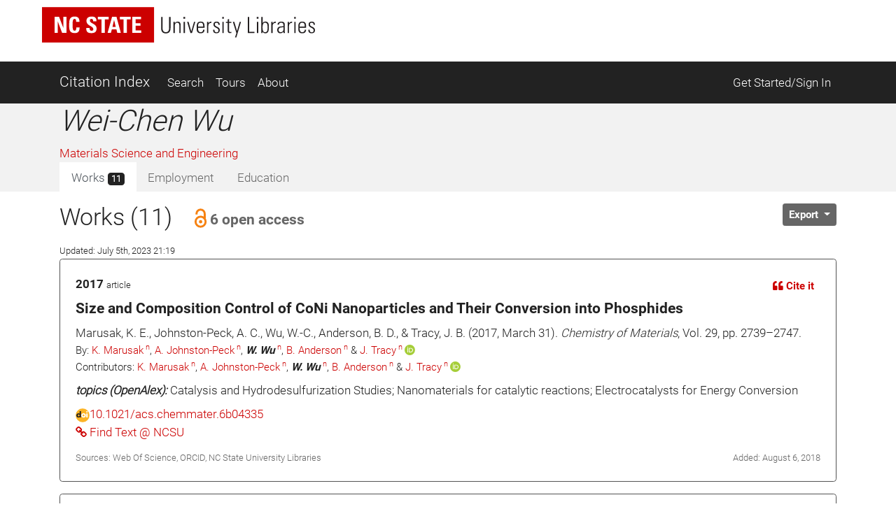

--- FILE ---
content_type: text/html; charset=utf-8
request_url: https://ci.lib.ncsu.edu/profiles/wwu4
body_size: 21806
content:
<!DOCTYPE html>
<html lang="en">
  <head>
  <!-- Matomo -->
<script>
  var _paq = window._paq = window._paq || [];
  /* tracker methods like "setCustomDimension" should be called before "trackPageView" */
  _paq.push(['trackPageView']);
  _paq.push(['enableLinkTracking']);
  (function() {
    var u="//matomo.lib.ncsu.edu/";
    _paq.push(['setTrackerUrl', u+'matomo.php']);
    _paq.push(['setSiteId', '70']);
    var d=document, g=d.createElement('script'), s=d.getElementsByTagName('script')[0];
    g.async=true; g.src=u+'matomo.js'; s.parentNode.insertBefore(g,s);
  })();
</script>
<noscript><p><img src="//matomo.lib.ncsu.edu/matomo.php?idsite=70&amp;rec=1" style="border:0;" alt="" /></p></noscript>
<!-- End Matomo Code -->

  <title>Wei-Chen Wu - Citation Index - NCSU Libraries</title>
  <meta name="csrf-param" content="authenticity_token" />
<meta name="csrf-token" content="n1P_vNviWwzdiF1O5YuiTP-OX_zHyerM0TcwqnO1hpQqx_QDJdmRG16_p3YXp0BcH-kLQ_vQyvsYYTZ1lRkhOQ" />
  
  <meta charset="utf-8">
  <meta name="viewport" content="width=device-width, initial-scale=1, shrink-to-fit=no">
  <!-- NCSU Libraries branding components -->

<!-- Use new NCSU fonts -->
<link rel="stylesheet" type="text/css" href="https://cdn.ncsu.edu/brand-assets/fonts/include.css" />
<link rel="stylesheet" type="text/css" href="https://cdn.lib.ncsu.edu/fonts/global.css" />

<!-- include FontAwesome 5 CSS from their CDN -->
<link rel="stylesheet" href="https://use.fontawesome.com/releases/v5.11.2/css/all.css" integrity="sha384-KA6wR/X5RY4zFAHpv/CnoG2UW1uogYfdnP67Uv7eULvTveboZJg0qUpmJZb5VqzN" crossorigin="anonymous">

<!-- favicon -->
<link rel="icon" href="/assets/favicon-9f2b4c31e14db615f233c4df286ea93499cf057de246dff501bf5f4370d6784c.ico" sizes="any">
<link rel="icon" href="/assets/favicon-1b458a934cf96c03c005beaf1a8a28da2c58ba8092acc766a2427a127579b61c.svg" type="image/svg+xml">
<link rel="apple-touch-icon-precomposed" sizes="57x57" href="//www.lib.ncsu.edu/sites/all/themes/ncsulib_foundation/images/homescreen-icon-57x57.png">
<link rel="apple-touch-icon-precomposed" sizes="72x72" href="//www.lib.ncsu.edu/sites/all/themes/ncsulib_foundation/images/homescreen-icon-72x72.png">
<link rel="apple-touch-icon-precomposed" sizes="114x114" href="//www.lib.ncsu.edu/sites/all/themes/ncsulib_foundation/images/homescreen-icon-114x114.png">
<link rel="image_src" href="//www.lib.ncsu.edu/sites/all/themes/ncsulib_foundation/images/homescreen-icon-114x114.png">

<!-- END NCSU Libraries branding components -->

  <script type="importmap" data-turbo-track="reload">{
  "imports": {
    "charting": "/assets/charting-f4e0693861c9d05dc4360bc77608c689d9f3adefda111c0d5495a8677bfd87f8.js",
    "chartkick": "/assets/chartkick-461f54019437d6d368b7f88b0ef4043e44b50e1ab6c447c6a582153c6dd05bc3.js",
    "Chart.bundle": "/assets/Chart.bundle-6b7af2b5145a81f3d99f85a6a1f3668a65064e2b28a6352bd4d9344291bb7b8a.js",
    "@github/auto-complete-element": "https://cdn.skypack.dev/@github/auto-complete-element",
    "@popperjs/core": "https://ga.jspm.io/npm:@popperjs/core@2.11.6/dist/umd/popper.min.js",
    "bootstrap": "https://ga.jspm.io/npm:bootstrap@4.3.1/dist/js/bootstrap.js",
    "blacklight/bookmark_toggle": "/assets/blacklight/bookmark_toggle-f87dcb88a36eaa8900adf54dabcdd04b843c2c0e7f01f3962b6e31ae0ca80f17.js",
    "blacklight/button_focus": "/assets/blacklight/button_focus-c9aa6e112a440da79d7db93d8f193b33867fb75c9e9cf9a4e1f8f37a0b41c5f2.js",
    "blacklight/checkbox_submit": "/assets/blacklight/checkbox_submit-5341b79ad195bbf65bbd11870b728d469b772102e670149474d2116c94ff630e.js",
    "blacklight/core": "/assets/blacklight/core-ff991eebe97e10d77eb31c045a0b9272df46fe9f981bce5365348b68cae1f83c.js",
    "blacklight": "/assets/blacklight/index-9f2d3ba2f3b5fd38117d3516a24e52dccbf5547d04011b93ad0424ca7e2de890.js",
    "blacklight/modal": "/assets/blacklight/modal-2acf254fb2e9abbddfdfe94a2e14761822c75358c09cbd07aca27315c02bc57e.js",
    "blacklight/modalForm": "/assets/blacklight/modalForm-6c6848fb03cbb69af112bc6e955cf0f9c65adb99ac29dcdf78bf9983a30c5f01.js",
    "blacklight/search_context": "/assets/blacklight/search_context-baa288ef7c1f0c88e4b41706eb67fb7cf0b577c8dabd16cf1e04738a1fcebeb0.js"
  }
}</script>
<link rel="modulepreload" href="/assets/charting-f4e0693861c9d05dc4360bc77608c689d9f3adefda111c0d5495a8677bfd87f8.js">
<script src="/assets/es-module-shims.min-c31a0381d5de13b88b8fa2edd1fa8e64ad2a95c24fd4e11b0b17bf0f76945c42.js" async="async" data-turbo-track="reload"></script>
<script type="module">import "charting"</script>
  <script src="/assets/chartkick-461f54019437d6d368b7f88b0ef4043e44b50e1ab6c447c6a582153c6dd05bc3.js" data-turbolinks-track="reload"></script>
<script src="/assets/Chart.bundle-6b7af2b5145a81f3d99f85a6a1f3668a65064e2b28a6352bd4d9344291bb7b8a.js" data-turbolinks-track="reload"></script>
  <link rel="stylesheet" href="/assets/application-ffc4df7096ed2dfc7d35bd2e6c02f9533eec43ea63582aa783bfd8801f7a49ca.css" media="all" data-turbolinks-track="reload" />
  <script src="/assets/application-088802f2a959c7ffe390e8a329b7a81f32df38673b6057106f237c582c5a022f.js" data-turbolinks-track="reload"></script>
  <script src="/assets/blacklight/blacklight-c60add7eeb7c28268c9792b186ba5362f365a38ebb1e857ee9292c9449136d32.js"></script>
  <script src="/assets/blacklight_range_limit-1a30c04ceeb4aa4dbb31945dd6863b53f6666a6ffc49168b2606bbd39414adea.js"></script>
  
  
</head>


  <body>
    <style>
    svg.source-svg {
        position: absolute; width: 0; height: 0; overflow: hidden;
    }
</style>

<!-- DOI SVG -->
<svg class="source-svg" xmlns="http://www.w3.org/2000/svg" xmlns:xlink="http://www.w3.org/1999/xlink" version="1.1" viewBox="0 0 130 130" id="doi-icon">
    <circle style="fill:#fcb425" cx="65" cy="65" r="64"/>
    <path style="fill:#231f20" d="m 49.819127,84.559148 -11.854304,0 0,-4.825665 c -1.203594,1.510894 -4.035515,3.051053 -5.264716,3.742483 -2.151101,1.203585 -5.072066,1.987225 -7.812161,1.987225 -4.430246,0 -8.373925,-1.399539 -11.831057,-4.446924 -4.1229464,-3.636389 -6.0602455,-9.19576 -6.0602455,-15.188113 0,-6.094791 2.1126913,-10.960381 6.3380645,-14.59676 3.354695,-2.893745 7.457089,-5.209795 11.810505,-5.209795 2.535231,0 5.661807,0.227363 7.889738,1.302913 1.280414,0.614601 3.572628,2.060721 4.929872,3.469179 l 0,-25.420177 11.854304,0 z m -12.1199,-18.692584 c 0,-2.253538 -0.618258,-4.951555 -2.205973,-6.513663 -1.587724,-1.587724 -4.474153,-2.996182 -6.727691,-2.996182 -2.509615,0 -4.834476,1.825511 -6.447807,3.720535 -1.306031,1.536501 -1.959041,3.905269 -1.959041,5.877114 0,1.971835 0.740815,4.165004 2.046836,5.701505 1.587714,1.895025 3.297985,3.193739 5.833216,3.193739 2.279145,0 4.989965,-0.956662 6.552083,-2.51877 1.587714,-1.562108 2.908377,-4.185134 2.908377,-6.464278 z"/>
    <path style="fill:#fff" d="m 105.42764,25.617918 c -1.97184,0 -3.64919,0.69142 -5.03204,2.074271 -1.357247,1.357245 -2.035864,3.021779 -2.035864,4.993633 0,1.971835 0.678617,3.649193 2.035864,5.032034 1.38285,1.382861 3.0602,2.074281 5.03204,2.074281 1.99744,0 3.67479,-0.678627 5.03203,-2.035861 1.38285,-1.382861 2.07428,-3.073012 2.07428,-5.070454 0,-1.971854 -0.69143,-3.636388 -2.07428,-4.993633 -1.38285,-1.382851 -3.0602,-2.074271 -5.03203,-2.074271 z M 74.219383,45.507921 c -7.323992,0 -12.970625,2.283009 -16.939921,6.848949 -3.277876,3.782438 -4.916803,8.118252 -4.916803,13.008406 0,5.430481 1.626124,10.009834 4.878383,13.738236 3.943689,4.538918 9.475093,6.808622 16.59421,6.808622 7.093512,0 12.612122,-2.269704 16.555801,-6.808622 3.252259,-3.728402 4.878393,-8.1993 4.878393,-13.413648 0,-5.160323 -1.638938,-9.604602 -4.916803,-13.332994 -4.020509,-4.56594 -9.398263,-6.848949 -16.13326,-6.848949 z m 24.908603,1.386686 0,37.634676 12.599304,0 0,-37.634676 -12.599304,0 z M 73.835252,56.975981 c 2.304752,0 4.263793,0.852337 5.877124,2.554426 1.638928,1.675076 2.458402,3.727881 2.458402,6.159457 0,2.458578 -0.806671,4.538022 -2.419992,6.240111 -1.613331,1.675086 -3.585175,2.514099 -5.915534,2.514099 -2.612051,0 -4.737546,-1.027366 -6.376474,-3.080682 -1.331637,-1.648053 -1.997451,-3.539154 -1.997451,-5.673528 0,-2.107362 0.665814,-3.985138 1.997451,-5.633201 1.638928,-2.053316 3.764423,-3.080682 6.376474,-3.080682 z"/>
</svg>

<!-- NC STATE -->
<svg class="source-svg" xmlns="http://www.w3.org/2000/svg" xmlns:xlink="http://www.w3.org/1999/xlink" version="1.1" id="ncsu-icon" x="0px" y="0px" viewBox="0 0 604.7 289.7" style="enable-background:new 0 0 604.7 289.7;" xml:space="preserve">
    <style type="text/css">
        .st0{fill:#CC0000;}
        .st1{fill:#FFFFFF;}
    </style>
    <title>NC State University brick logo</title>
    <rect class="st0" width="604.7" height="289.7"/>
    <polygon class="st1" points="84.6,75.5 84.8,75.5 108.4,138.9 132.3,138.9 132.3,52.2 115.3,52.2 115.3,112.2 115.1,112.2   92.1,52.2 67.5,52.2 67.5,138.9 84.6,138.9 "/>
    <path class="st1" d="M176.7,127.4c-10.3,0-11.2-9.6-11.2-31.9s1.2-31.8,11.2-31.8c5.4,0,7.4,4.4,7.4,15.9h17.5  c0.7-18.6-6.7-28.9-25.2-28.9c-29.9,0-29.9,22.4-29.9,44.8s0,44.8,29.9,44.8c16.9,0,26.1-7.4,26.1-30.6H185  C184.7,116.6,185.1,127.4,176.7,127.4z"/>
    <path class="st1" d="M294.9,115.2c0-27.2-36.5-25.8-36.5-42.2c-0.5-4.7,3-8.8,7.6-9.3c0.6-0.1,1.2-0.1,1.8,0c7.3,0,8.4,6.6,8.4,13.1  h17.6c1.2-18.1-7.5-26.1-25.2-26.1c-22.4,0-28.6,11.2-28.6,24.4c0,25.9,36.5,26.8,36.5,42.4c0.6,4.8-2.7,9.2-7.5,9.8  c-0.5,0.1-1.1,0.1-1.7,0.1c-9.7,0-9.7-7.1-9.7-15.5h-18.7c-0.9,15,3.2,28.2,25.8,28.2C278.4,140.3,294.9,137.7,294.9,115.2z"/>
    <polygon class="st1" points="321.2,138.9 339.3,138.9 339.3,66.6 359.5,66.6 359.5,52.2 301,52.2 301,66.6 321.2,66.6 "/>
    <path class="st1" d="M378.1,52.2l-24,86.8h17.8l4.9-19.3h24.7l4.8,19.3h19.2l-23.6-86.8H378.1z M380.8,106.4l8.2-37.5l0,0l8.7,37.5  H380.8z"/>
    <polygon class="st1" points="458.2,138.9 458.2,66.6 478.4,66.6 478.4,52.2 419.9,52.2 419.9,66.6 440.1,66.6 440.1,138.9 "/>
    <polygon class="st1" points="535.1,125.5 505,125.5 505,100.2 531.8,100.2 531.8,86.9 505,86.9 505,65.5 534.2,65.5 534.2,52.2   486.8,52.2 486.8,138.9 535.1,138.9 "/>
    <path class="st1" d="M102.7,211.2c0,9.3,0,22.4-14.4,22.4s-14.3-13.1-14.3-22.4v-44.8h-6.7v49.3c0,18.3,9.6,23.1,20.7,23.1  s20.7-4.8,20.7-23.1v-49.3h-5.9V211.2z"/>
    <polygon class="st1" points="166.2,228.7 166,228.9 137.3,166.6 127.6,166.6 127.6,237.5 133.9,237.5 133.9,174.8 134.1,174.6   162.9,237.5 172.5,237.5 172.5,166.6 166.2,166.6 "/>
    <rect x="192.3" y="166.6" class="st1" width="6.3" height="70.9"/>
    <polygon class="st1" points="235.3,230.1 235.1,230.1 218.3,166.6 211.5,166.6 231.4,237.5 239.2,237.5 258.8,166.6 252.8,166.6 "/>
    <polygon class="st1" points="278,203.8 302.6,203.8 302.6,198.4 278,198.4 278,171.9 303.7,171.9 303.7,166.6 271.6,166.6   271.6,237.5 304.4,237.5 304.4,232.3 278,232.3 "/>
    <path class="st1" d="M344.6,200.7L344.6,200.7c9.5-2.2,11.2-8.1,11.2-16.9c0-12.4-3.4-17-17-17h-19.7v70.9h5.7v-34.5h12  c13.6,0,11.2,13.7,11.2,16.8c0,5.9,0.3,11.7,1,17.6h5.9c0-2.7-0.7-5.5-0.7-8.2C355.1,203.9,354.6,202.8,344.6,200.7z M336,197.9  h-11.2v-26h12.9c7.4,0,11.2,1.9,11.2,11.2C349.3,195.4,344.9,197.9,336,197.9z"/>
    <path class="st1" d="M392,198.2c-8.1-5.8-13.3-6.2-13.3-16.7c0-8.3,4.8-11.2,12.4-11.2c9.6,0,11.9,5.4,12.1,14.1h6.3  c0-10.3-3.1-19.4-17.8-19.4c-11.2,0-19.4,5-19.3,17.4c0,7.1,0.7,11.2,14.4,19.7c10.2,6.3,16.6,9.1,16.6,18.7  c0.8,6.1-3.6,11.7-9.7,12.5c-0.9,0.1-1.7,0.1-2.6,0c-12.7,0-13.2-8.2-13.2-16h-6.5c0,13.9,5.6,21.4,19.5,21.4  c9.2,1.2,17.6-5.3,18.8-14.5c0.2-1.5,0.2-3,0-4.4C409.4,206.3,400.5,204.5,392,198.2z"/>
    <rect x="427.1" y="166.6" class="st1" width="6.3" height="70.9"/>
    <polygon class="st1" points="447,171.9 464.3,171.9 464.3,237.5 470.6,237.5 470.6,171.9 487.8,171.9 487.8,166.6 447,166.6 "/>
    <polygon class="st1" points="535.2,166.6 518.2,201.9 502.1,166.6 494.9,166.6 514.9,208.1 514.9,237.5 521.3,237.5 521.3,208.1   541.5,166.6 "/>
</svg>

<!-- Open Access -->
<svg class="source-svg" viewBox="0 0 600 1000" xmlns="http://www.w3.org/2000/svg" xmlns:rdf="http://www.w3.org/1999/02/22-rdf-syntax-ns#" xmlns:cc="http://creativecommons.org/ns#" xmlns:dc="http://purl.org/dc/elements/1.1/" id="oa-icon">
    <metadata><rdf:RDF><cc:Work rdf:about="">
        <dc:format>image/svg+xml</dc:format>
        <dc:type rdf:resource="http://purl.org/dc/dcmitype/StillImage"/>
        <dc:creator>art designer at PLoS, modified by Wikipedia users Nina, Beao, JakobVoss, and AnonMoos</dc:creator>
        <dc:description>Open Access logo, converted into svg, designed by PLoS. This version with transparent background.</dc:description>
        <dc:source>http://commons.wikimedia.org/wiki/File:Open_Access_logo_PLoS_white.svg</dc:source>
        <dc:license rdf:resource="http://creativecommons.org/licenses/by-sa/3.0/"/>
        <cc:license rdf:resource="http://creativecommons.org/licenses/by-sa/3.0/"/>
        <cc:attributionName>art designer at PLoS, modified by Wikipedia users Nina, Beao, JakobVoss, and AnonMoos</cc:attributionName>
        <cc:attributionURL>http://www.plos.org/</cc:attributionURL>
    </cc:Work></rdf:RDF></metadata>
    <g stroke="#f68212" stroke-width="104.764" fill="none">
        <path d="M111.387,308.135V272.408A209.21,209.214 0 0,1 529.807,272.408V530.834"/>
        <circle cx="320.004" cy="680.729" r="256.083"/>
    </g>
    <circle fill="#f68212" cx="321.01" cy="681.659" r="86.4287"/>
</svg>

<ul class="skip-link skip">
    <li><a href="#main-nav-skip">skip to Main Navigation</a></li>
    <li><a href="#main-content-skip">skip to Main Content</a></li>
    <li><a href="#footer">skip to Footer</a></li>
</ul>

<header id="library-website-header" class="contain-to-grid simple">
  <div id="logo-nav-wrap">
	  <div id="logo-nav">
      <div id="main-logo">
	   		<a href="https://www.lib.ncsu.edu/" aria-label="nc state university libraries logo"><svg xmlns="http://www.w3.org/2000/svg" viewBox="0 0 277.98 36.05"><defs><style>.cls-1{fill:#231f20;}.cls-2{fill:#c00;}.cls-3{fill:#fff;}</style></defs><title>NC State University Libraries Logo</title><g id="libraries-logo"><path class="cls-1" d="M127.25,38.31c0,2.13,0,5.18,3.34,5.18s3.34-3.05,3.34-5.18V28h1.46V39.37c0,4.23-2.23,5.34-4.8,5.34s-4.79-1.11-4.79-5.34V28h1.45Z" transform="translate(-4.5 -17.97)"/><path class="cls-1" d="M139.72,44.4h-1.36V32.92h1.36v1.41h.05a3.33,3.33,0,0,1,2.77-1.64c2.84,0,3.13,2.12,3.13,3.62V44.4h-1.36v-8c0-1.35-.52-2.59-2.11-2.59-1.23,0-2.48.84-2.48,3.4Z" transform="translate(-4.5 -17.97)"/><path class="cls-1" d="M148.53,29.72V28h1.68v1.73Zm.16,14.68V32.92h1.37V44.4Z" transform="translate(-4.5 -17.97)"/><path class="cls-1" d="M156.48,42.67h.05l2.79-9.75h1.32L157.23,44.4h-1.56l-3.41-11.48h1.48Z" transform="translate(-4.5 -17.97)"/><path class="cls-1" d="M163.43,38.94v.89c0,1.59.44,3.7,2.59,3.7a2.35,2.35,0,0,0,2.53-2.63H170c-.16,2.77-1.66,3.72-4,3.72-2,0-4-.79-4-4.27V37.53c0-3.31,1.39-4.84,4-4.84,4,0,4,2.84,4,6.25Zm5.18-1.09c0-2.54-.4-4.06-2.59-4.06s-2.59,1.52-2.59,4.06Z" transform="translate(-4.5 -17.97)"/><path class="cls-1" d="M173.91,34.47h0a3.49,3.49,0,0,1,3.16-1.78v1.39a2.74,2.74,0,0,0-3.2,2.93V44.4h-1.37V32.92h1.37Z" transform="translate(-4.5 -17.97)"/><path class="cls-1" d="M182.13,44.62c-2.48,0-3.46-1.2-3.43-3.63h1.38c0,1.56.37,2.61,2.12,2.61a1.78,1.78,0,0,0,2-2c0-3-5.16-2.23-5.16-6,0-2.12,1.46-2.87,3.46-2.87,2.27,0,3,1.57,3,3.32h-1.34c-.07-1.45-.46-2.22-2-2.22a1.63,1.63,0,0,0-1.75,1.65c0,2.87,5.15,2.09,5.15,5.93C185.51,43.53,184.26,44.62,182.13,44.62Z" transform="translate(-4.5 -17.97)"/><path class="cls-1" d="M188,29.72V28h1.68v1.73Zm.16,14.68V32.92h1.36V44.4Z" transform="translate(-4.5 -17.97)"/><path class="cls-1" d="M191.8,34V32.92h1.84V30.56L195,30v3h2.31V34H195v7.36c0,1.53.16,1.89,1.25,1.89a6.16,6.16,0,0,0,1.06-.07v1.18a10.8,10.8,0,0,1-1.29.07c-1.84,0-2.39-.82-2.39-2.23V34Z" transform="translate(-4.5 -17.97)"/><path class="cls-1" d="M202.46,44.42l-3.64-11.5h1.48l2.79,9.41h0l2.7-9.41h1.37l-4.75,15.82h-1.34Z" transform="translate(-4.5 -17.97)"/><path class="cls-1" d="M214,44.4V28h1.45V43.17h5.43V44.4Z" transform="translate(-4.5 -17.97)"/><path class="cls-1" d="M223.19,29.72V28h1.69v1.73Zm.16,14.68V32.92h1.37V44.4Z" transform="translate(-4.5 -17.97)"/><path class="cls-1" d="M227.65,44.4a7.37,7.37,0,0,0,.13-1.14V28h1.37v6.23l0,0a3.16,3.16,0,0,1,2.91-1.57c3.73,0,3.43,3.91,3.43,6,0,2.52-.2,6-3.54,6A3,3,0,0,1,229.1,43h0V44.4Zm3.93-.87c2.52,0,2.59-2.16,2.59-4.84s-.07-4.9-2.59-4.9c-2.21,0-2.48,3-2.48,4.7S229.1,43.53,231.58,43.53Z" transform="translate(-4.5 -17.97)"/><path class="cls-1" d="M239.34,34.47h0a3.49,3.49,0,0,1,3.16-1.78v1.39A2.75,2.75,0,0,0,239.34,37V44.4H238V32.92h1.36Z" transform="translate(-4.5 -17.97)"/><path class="cls-1" d="M250.43,43h-.05a3.67,3.67,0,0,1-3.25,1.63c-2,0-3.15-1.38-3.15-3.38,0-4,4-3.62,6.36-3.8v-.95c0-1.68-.5-2.7-2.32-2.7-1.25,0-2.25.61-2.25,2h-1.45c.11-2.2,1.81-3.07,3.81-3.07,1.16,0,3.57.12,3.57,3.05v5.77a24,24,0,0,0,.14,2.89h-1.41Zm-.09-4.46c-2,.07-4.91-.15-4.91,2.64a2.08,2.08,0,0,0,2.07,2.36,3,3,0,0,0,2.84-2.91Z" transform="translate(-4.5 -17.97)"/><path class="cls-1" d="M256,34.47h0a3.48,3.48,0,0,1,3.15-1.78v1.39A2.74,2.74,0,0,0,256,37V44.4h-1.36V32.92H256Z" transform="translate(-4.5 -17.97)"/><path class="cls-1" d="M261.26,29.72V28h1.68v1.73Zm.16,14.68V32.92h1.36V44.4Z" transform="translate(-4.5 -17.97)"/><path class="cls-1" d="M266.87,38.94v.89c0,1.59.43,3.7,2.59,3.7A2.34,2.34,0,0,0,272,40.9h1.44c-.16,2.77-1.66,3.72-4,3.72-2,0-3.95-.79-3.95-4.27V37.53c0-3.31,1.39-4.84,3.95-4.84,4,0,4,2.84,4,6.25Zm5.18-1.09c0-2.54-.41-4.06-2.59-4.06s-2.59,1.52-2.59,4.06Z" transform="translate(-4.5 -17.97)"/><path class="cls-1" d="M279.09,44.62c-2.47,0-3.45-1.2-3.43-3.63h1.39c0,1.56.36,2.61,2.11,2.61a1.78,1.78,0,0,0,1.95-2c0-3-5.15-2.23-5.15-6,0-2.12,1.45-2.87,3.45-2.87,2.27,0,3,1.57,3,3.32h-1.34c-.07-1.45-.45-2.22-2-2.22a1.63,1.63,0,0,0-1.75,1.65c0,2.87,5.16,2.09,5.16,5.93C282.48,43.53,281.23,44.62,279.09,44.62Z" transform="translate(-4.5 -17.97)"/><rect class="cls-2" width="114.1" height="36.05"/><polygon class="cls-3" points="12.75 26.21 12.75 9.85 17.37 9.85 21.73 21.18 21.77 21.18 21.77 9.85 24.96 9.85 24.96 26.21 20.46 26.21 15.99 14.25 15.95 14.25 15.95 26.21 12.75 26.21"/><path class="cls-3" d="M32.19,36c0-4.33,0-8.46,5.64-8.46,3.5,0,4.9,1.93,4.76,5.44H39.24c0-2.18-.38-3-1.41-3-1.92,0-2.17,1.81-2.17,6s.25,6,2.17,6c1.59,0,1.52-2,1.57-3.33h3.38c0,4.37-1.75,5.78-5,5.78-5.64,0-5.64-4.18-5.64-8.45" transform="translate(-4.5 -17.97)"/><path class="cls-3" d="M54.43,44.46c-4.25,0-5-2.5-4.86-5.33H53c0,1.56.06,2.88,1.94,2.88a1.64,1.64,0,0,0,1.73-1.86c0-2.95-6.89-3.13-6.89-8,0-2.56,1.22-4.6,5.39-4.6,3.33,0,5,1.49,4.76,4.91H56.6C56.6,31.24,56.4,30,55,30a1.6,1.6,0,0,0-1.77,1.74c0,3.11,6.89,2.84,6.89,8,0,4.24-3.1,4.74-5.7,4.74" transform="translate(-4.5 -17.97)"/><polygon class="cls-3" points="67.83 9.85 67.83 12.57 64.02 12.57 64.02 26.21 60.6 26.21 60.6 12.57 56.79 12.57 56.79 9.85 67.83 9.85"/><path class="cls-3" d="M71.3,44.18l4.54-16.36h4.5l4.44,16.36h-3.6l-.9-3.62H75.61l-.93,3.62ZM77.9,31h-.05l-1.56,7.08h3.26Z" transform="translate(-4.5 -17.97)"/><polygon class="cls-3" points="90.26 9.85 90.26 12.57 86.45 12.57 86.45 26.21 83.03 26.21 83.03 12.57 79.23 12.57 79.23 9.85 90.26 9.85"/><polygon class="cls-3" points="91.86 26.21 91.86 9.85 100.78 9.85 100.78 12.36 95.27 12.36 95.27 16.4 100.35 16.4 100.35 18.91 95.27 18.91 95.27 23.7 100.96 23.7 100.96 26.21 91.86 26.21"/></g></svg></a>
      </div>
    </div>
	</div>
</header>





<nav class="navbar navbar-dark bg-dark navbar-expand-md mt-3" id="main-nav-skip">
  <div class="container">
    <a class="navbar-brand" href="/">Citation Index</a>
    <button class="navbar-toggler" type="button" data-toggle="collapse" data-target="#navbarSupportedContent" aria-controls="navbarSupportedContent" aria-expanded="false" aria-label="Toggle navigation">
      <span class="navbar-toggler-icon"></span>
    </button>
    <div class="collapse navbar-collapse" id="navbarSupportedContent">
      <ul class="navbar-nav">
        <li class="nav-item ">
          <a class="nav-link" href="/search">Search</a>
        </li>
        <li class="nav-item ">
          <a class="nav-link" href="/tours">Tours</a>
        </li>
        <li class="nav-item ">
          <a class="nav-link" href="/about">About</a>
        </li>
      </ul>
      <ul class="navbar-nav ml-auto">
          <li class="nav-item">
            <a class="nav-link" href="https://ci.lib.ncsu.edu/user/edit_orcid">Get Started/Sign In</a>
          </li>
      </ul>
    </div>
  </div>
</nav>



    <div class="container-fluid" id="main" role="main">
      <div id="main-content-skip">


        
        
<div class="row profile">
  <div class="col-12 bg-light">
    <div class="container main-margin">
      <div class="row">

        <!-- Author Name, Unit, Orcid -->
        <div class="col-xs-12 col-lg-5">
          <div id="name-other-names">
            <h1 class="italic">Wei-Chen Wu</h1>
          </div>

          <div class="ma-2 departments" id="units">
                <div>
      <a href="/units/21/citations">Materials Science and Engineering</a>
    </div>

          </div>

          <div id="orcid-link">
          </div>

          <div id="orcid-keywords">
          </div>
        </div>

        <div class="col-xs-12 col-lg-7">
          <div class="d-flex flex-column" style="height: 100%;">
            <!-- Author Bio -->
            <div class="bio" id="orcid-bio">
                

            </div>


          </div>
        </div>

      </div> <!-- profile row -->

      <div class="row">
        <div class="col-7">
          <!-- Tabs -->
          <div class="tabs mt-auto align-self-start">
            <ul class="nav nav-tabs no-border no-radius justify-content-start" role="tablist">
  <li class="nav-item">
    <a
  class="nav-link active "
  id="works-tab"
    data-toggle="tab"
    href="#works"
    role="tab"
    aria-controls="works"
    aria-selected="true"
>
  
      Works <span class="badge badge-dark">
        11
      </span>

</a>
  </li>
  <li class="nav-item">
    <a
  class="nav-link  disabled"
  id="employment-tab"
    tabindex="-1"
    aria-disabled="true"


>
  
      Employment

</a>
  </li>
  <li class="nav-item">
    <a
  class="nav-link  disabled"
  id="education-tab"
    tabindex="-1"
    aria-disabled="true"


>
  
      Education

</a>
  </li>
</ul><!-- Tabs:end -->

          </div>
        </div>
        <div class="col-5">
          <div class="d-flex flex-column" style="height: 100%;">
            <div class="mt-auto align-self-end">

            </div>
          </div>
        </div>
      </div>
    </div> <!-- profile container -->
  </div>

  <div class="col-12">
    <div class="container">
      <div class="row">
        <div class="col-12">

          <!-- Tab-content -->
          <div class="tab-content mt-3">
            <!-- WORKS -->
              <div
  class="tab-pane fade show active"
  id="works" role="tabpanel" aria-labelledby="works-tab">
  
      <div class="row">

        <div class="col-8">
          <div id="works-heading">
            <h2>Works (11)
                <button class="btn btn-link text-secondary" data-toggle="modal" data-target="#openAccessModal">
                  <span class="h5 pl-1">
                    <svg xmlns:xlink="http://www.w3.org/1999/xlink" width="28px" height="28px" style="vertical-align: text-bottom; height: 28px; width: 28px">
  <use xlink:href="#oa-icon"></use>
</svg>6 open access
                  </span>
                </button>
            </h2>
            <div><span class="small">Updated: July 5th, 2023 21:19</span></div>
          </div>
        </div>
        <div class="col-4">
          <div class="float-left">
          </div>

          <div class="dropdown float-right" id="export-options">
            <button class="btn btn-secondary btn-sm dropdown-toggle" type="button" id="actionsMenuButton" data-toggle="dropdown" aria-haspopup="true" aria-expanded="false">
              Export
            </button>
            <div class="dropdown-menu dropdown-menu-right" aria-labelledby="actionsMenuButton">
              <a class="dropdown-item" href="https://ci.lib.ncsu.edu/profiles/wwu4.ris">Download RIS (all)</a>
              <a class="dropdown-item" href="https://ci.lib.ncsu.edu/profiles/wwu4.ris?nodoi=true">Download RIS (only without DOIs)</a>
              <a class="dropdown-item" href="https://ci.lib.ncsu.edu/profiles/wwu4.bib">Download BibTeX</a>
              <a class="dropdown-item" download="wwu4-ci-works.txt" href="https://ci.lib.ncsu.edu/profiles/wwu4.txt">Download Plain Text</a>
              <a class="dropdown-item" href="https://ci.lib.ncsu.edu/profiles/wwu4.json">View JSON</a>


            </div>
          </div>
        </div>
      </div>

        <div class="card result-card mb-3">
  <div class="card-body result-card-body">
      <div class="card citation-card">
        <div class="card-body mb-0">
          <!-- Type and year -->
          <div class="row">
            <div class="col-6">
              <p class="m-0"><span class="braid-year">2017</span> <small><span class="braid-type">article</span></small></p>
            </div>
            <div class="col-6 text-right">
              <!-- Cite it -->
              <button type="button" class="btn btn-link btn-sm" data-toggle="collapse" data-target="#formattedCollapse-90108">
                <i class="fas fa-quote-left"></i> Cite it
              </button>
            </div>
            <div class="col-12">
              <div class="collapse citation-data-collapse" id="formattedCollapse-90108" data-path="/braids/90108,118151,202655,1341049/styled">
  <div class="text-center mt-2 loading-div">
    <div class="loader">
  <span class="dot dot_1"></span>
  <span class="dot dot_2"></span>
  <span class="dot dot_3"></span>
  <span class="dot dot_4"></span>
</div>
  </div>
  <div class="content"></div>
</div>
            </div>
          </div>
          <div class="mb-2">
            <!-- Title -->
            <p class="lead mb-1">
              Size and Composition Control of CoNi Nanoparticles and Their Conversion into Phosphides
            </p>
            <!-- Rest of citation -->
            <p class="card-text mb-0">
              Marusak, K. E., Johnston-Peck, A. C., Wu, W.-C., Anderson, B. D., &amp; Tracy, J. B. (2017, March 31).  <i>Chemistry of Materials</i>, Vol. 29, pp. 2739–2747.
            </p>
            <!-- Authors -->
              <div class="cc-authors">
    <p class="mb-0">
      By:
          <span><span><a title="Katherine E. Marusak - Katherine E. Marusak - Department of Materials Scienceand Engineering, North Carolina State University, Raleigh, North Carolina 27695, United States" href="https://ci.lib.ncsu.edu/profiles/kemarusa">K. Marusak</a><sup class="n"> n</sup>, <a title="Aaron C. Johnston-Peck - Aaron C. Johnston‐Peck - Department of Materials Scienceand Engineering, North Carolina State University, Raleigh, North Carolina 27695, United States" href="https://ci.lib.ncsu.edu/profiles/18710">A. Johnston-Peck</a><sup class="n"> n</sup>, <span title="Wei-Chen Wu - Wei‐Chen Wu - Department of Materials Scienceand Engineering, North Carolina State University, Raleigh, North Carolina 27695, United States" class="highlighted-author">W. Wu</span><sup class="n"> n</sup>, <a title="Bryan Daniel Anderson - Bryan D. Anderson - Department of Materials Scienceand Engineering, North Carolina State University, Raleigh, North Carolina 27695, United States" href="https://ci.lib.ncsu.edu/profiles/bdander2">B. Anderson</a><sup class="n"> n</sup> &amp; <a title="Joseph Tracy - Joseph B. Tracy - Department of Materials Scienceand Engineering, North Carolina State University, Raleigh, North Carolina 27695, United States" href="https://ci.lib.ncsu.edu/profiles/jbtracy">J. Tracy</a><sup class="n"> n</sup> <a title="Joseph Tracy - https://orcid.org/0000-0002-3358-3703" href="https://orcid.org/0000-0002-3358-3703"><i class="fab fa-orcid"></i></a></span></span>
    </p>
  </div>

              <div class="cc-contributors">
                <p class="mb-0">
                  Contributors: <span><span><a title="Katherine E. Marusak - Katherine E. Marusak - Department of Materials Scienceand Engineering, North Carolina State University, Raleigh, North Carolina 27695, United States" href="https://ci.lib.ncsu.edu/profiles/kemarusa">K. Marusak</a><sup class="n"> n</sup>, <a title="Aaron C. Johnston-Peck - Aaron C. Johnston‐Peck - Department of Materials Scienceand Engineering, North Carolina State University, Raleigh, North Carolina 27695, United States" href="https://ci.lib.ncsu.edu/profiles/18710">A. Johnston-Peck</a><sup class="n"> n</sup>, <span title="Wei-Chen Wu - Wei‐Chen Wu - Department of Materials Scienceand Engineering, North Carolina State University, Raleigh, North Carolina 27695, United States" class="highlighted-author">W. Wu</span><sup class="n"> n</sup>, <a title="Bryan Daniel Anderson - Bryan D. Anderson - Department of Materials Scienceand Engineering, North Carolina State University, Raleigh, North Carolina 27695, United States" href="https://ci.lib.ncsu.edu/profiles/bdander2">B. Anderson</a><sup class="n"> n</sup> &amp; <a title="Joseph Tracy - Joseph B. Tracy - Department of Materials Scienceand Engineering, North Carolina State University, Raleigh, North Carolina 27695, United States" href="https://ci.lib.ncsu.edu/profiles/jbtracy">J. Tracy</a><sup class="n"> n</sup> <a title="Joseph Tracy - https://orcid.org/0000-0002-3358-3703" href="https://orcid.org/0000-0002-3358-3703"><i class="fab fa-orcid"></i></a></span></span>
                </p>
              </div>
            <!-- Editors -->
          </div>
          <div class="row mb-2">
            <div class="col-md">
                <div class="row">
                  <div class="col-md">
                    <span class="keyword_list_heading">topics (OpenAlex):</span> Catalysis and Hydrodesulfurization Studies; Nanomaterials for catalytic reactions; Electrocatalysts for Energy Conversion
                  </div>
                </div>
            </div>
          </div>
          <div class="row">
            <div class="col-md">
              <!-- additional links -->
                <div>
    <a target="_blank" href="https://dx.doi.org/10.1021/acs.chemmater.6b04335"><svg xmlns:xlink="http://www.w3.org/1999/xlink" width="1.2em" height="1.2em" style="vertical-align: middle; height: 1.2em; width: 1.2em">
  <use xlink:href="#doi-icon"></use>
</svg><span class="cc-DOI">10.1021/acs.chemmater.6b04335</span></a>
  </div>
  <div>
    <a target="_blank" href="http://js8lb8ft5y.search.serialssolutions.com/?sid=citation_index&amp;id=10.1021/acs.chemmater.6b04335"><i class="fa fa-link"></i> Find Text @ NCSU</a>
  </div>

            </div>
            <div class="col-md">
            </div>
          </div>
          <div class="d-flex justify-content-between">
            <div class="mt-2 text-muted">
              <small>Sources: Web Of Science, ORCID, NC State University Libraries</small>
            </div>
            <div class="mt-2 text-muted">
              <div>
                <small>Added: August  6, 2018</small>
              </div>
            </div>
          </div>
          <div class="row">
            <div class="col text-right">
            </div>
          </div>
      </div>
    </div>
</div>
</div>
<div class="card result-card mb-3">
  <div class="card-body result-card-body">
      <div class="card citation-card">
        <div class="card-body mb-0">
          <!-- Type and year -->
          <div class="row">
            <div class="col-6">
              <p class="m-0"><span class="braid-year">2016</span> <small><span class="braid-type">article</span></small></p>
            </div>
            <div class="col-6 text-right">
              <!-- Cite it -->
              <button type="button" class="btn btn-link btn-sm" data-toggle="collapse" data-target="#formattedCollapse-86196">
                <i class="fas fa-quote-left"></i> Cite it
              </button>
            </div>
            <div class="col-12">
              <div class="collapse citation-data-collapse" id="formattedCollapse-86196" data-path="/braids/86196,118241,1341064/styled">
  <div class="text-center mt-2 loading-div">
    <div class="loader">
  <span class="dot dot_1"></span>
  <span class="dot dot_2"></span>
  <span class="dot dot_3"></span>
  <span class="dot dot_4"></span>
</div>
  </div>
  <div class="content"></div>
</div>
            </div>
          </div>
          <div class="mb-2">
            <!-- Title -->
            <p class="lead mb-1">
              Silica Overcoating of CdSe/CdS Core/Shell Quantum Dot Nanorods with Controlled Morphologies
            </p>
            <!-- Rest of citation -->
            <p class="card-text mb-0">
              Anderson, B. D., Wu, W.-C., &amp; Tracy, J. B. (2016, July 8).  <i>Chemistry of Materials</i>, Vol. 28, pp. 4945–4952.
            </p>
            <!-- Authors -->
              <div class="cc-authors">
    <p class="mb-0">
      By:
          <span><span><a title="Bryan Daniel Anderson - Bryan D. Anderson - Department of Materials Scienceand Engineering, North Carolina State University, Raleigh, North Carolina 27695, United States" href="https://ci.lib.ncsu.edu/profiles/bdander2">B. Anderson</a><sup class="n"> n</sup>, <span title="Wei-Chen Wu - Wei‐Chen Wu - Department of Materials Scienceand Engineering, North Carolina State University, Raleigh, North Carolina 27695, United States" class="highlighted-author">W. Wu</span><sup class="n"> n</sup> &amp; <a title="Joseph Tracy - Joseph B. Tracy - Department of Materials Scienceand Engineering, North Carolina State University, Raleigh, North Carolina 27695, United States" href="https://ci.lib.ncsu.edu/profiles/jbtracy">J. Tracy</a><sup class="n"> n</sup> <a title="Joseph Tracy - https://orcid.org/0000-0002-3358-3703" href="https://orcid.org/0000-0002-3358-3703"><i class="fab fa-orcid"></i></a></span></span>
    </p>
  </div>

              <div class="cc-contributors">
                <p class="mb-0">
                  Contributors: <span><span><a title="Bryan Daniel Anderson - Bryan D. Anderson - Department of Materials Scienceand Engineering, North Carolina State University, Raleigh, North Carolina 27695, United States" href="https://ci.lib.ncsu.edu/profiles/bdander2">B. Anderson</a><sup class="n"> n</sup>, <span title="Wei-Chen Wu - Wei‐Chen Wu - Department of Materials Scienceand Engineering, North Carolina State University, Raleigh, North Carolina 27695, United States" class="highlighted-author">W. Wu</span><sup class="n"> n</sup> &amp; <a title="Joseph Tracy - Joseph B. Tracy - Department of Materials Scienceand Engineering, North Carolina State University, Raleigh, North Carolina 27695, United States" href="https://ci.lib.ncsu.edu/profiles/jbtracy">J. Tracy</a><sup class="n"> n</sup> <a title="Joseph Tracy - https://orcid.org/0000-0002-3358-3703" href="https://orcid.org/0000-0002-3358-3703"><i class="fab fa-orcid"></i></a></span></span>
                </p>
              </div>
            <!-- Editors -->
          </div>
          <div class="row mb-2">
            <div class="col-md">
                <div class="row">
                  <div class="col-md">
                    <span class="keyword_list_heading">topics (OpenAlex):</span> Quantum Dots Synthesis And Properties; Chalcogenide Semiconductor Thin Films; Advanced biosensing and bioanalysis techniques
                  </div>
                </div>
            </div>
          </div>
          <div class="row">
            <div class="col-md">
              <!-- additional links -->
                <div>
    <a target="_blank" href="https://dx.doi.org/10.1021/acs.chemmater.6b01225"><svg xmlns:xlink="http://www.w3.org/1999/xlink" width="1.2em" height="1.2em" style="vertical-align: middle; height: 1.2em; width: 1.2em">
  <use xlink:href="#doi-icon"></use>
</svg><span class="cc-DOI">10.1021/acs.chemmater.6b01225</span></a>
  </div>
  <div>
    <a target="_blank" href="http://js8lb8ft5y.search.serialssolutions.com/?sid=citation_index&amp;id=10.1021/acs.chemmater.6b01225"><i class="fa fa-link"></i> Find Text @ NCSU</a>
  </div>

            </div>
            <div class="col-md">
                <div class="row">
                  <div class="col-1 mr-3">
                    <img class="un-sdg-color-wheel-icon" alt="UN Sustainable Development Goals Color Wheel" src="/assets/un-sdg/SDG-Wheel_WEB-small-9baffff2694056ba5d79cdadadac07d345a206e13477bd1034bd8925f38f3c4b.png" />
                  </div>
                  <div class="col-9">
                    <div class="sdg-info-label">
                      UN Sustainable Development Goal Categories
                    </div>
                    <div>
                        <div>
                          <span class="sdg-info">
                              6. Clean Water and Sanitation
                          </span>
                          <span class="sdg-info-label">
                            (OpenAlex)
                          </span>
                        </div>
                    </div>
                  </div>
                </div>
            </div>
          </div>
          <div class="d-flex justify-content-between">
            <div class="mt-2 text-muted">
              <small>Sources: Web Of Science, ORCID, NC State University Libraries</small>
            </div>
            <div class="mt-2 text-muted">
              <div>
                <small>Added: August  6, 2018</small>
              </div>
            </div>
          </div>
          <div class="row">
            <div class="col text-right">
            </div>
          </div>
      </div>
    </div>
</div>
</div>
<div class="card result-card mb-3">
  <div class="card-body result-card-body">
      <div class="card citation-card">
        <div class="card-body mb-0">
          <!-- Type and year -->
          <div class="row">
            <div class="col-6">
              <p class="m-0"><span class="braid-year">2015</span> <small><span class="braid-type">article</span></small></p>
            </div>
            <div class="col-6 text-right">
              <!-- Cite it -->
              <button type="button" class="btn btn-link btn-sm" data-toggle="collapse" data-target="#formattedCollapse-79936">
                <i class="fas fa-quote-left"></i> Cite it
              </button>
            </div>
            <div class="col-12">
              <div class="collapse citation-data-collapse" id="formattedCollapse-79936" data-path="/braids/79936,118261,1341074/styled">
  <div class="text-center mt-2 loading-div">
    <div class="loader">
  <span class="dot dot_1"></span>
  <span class="dot dot_2"></span>
  <span class="dot dot_3"></span>
  <span class="dot dot_4"></span>
</div>
  </div>
  <div class="content"></div>
</div>
            </div>
          </div>
          <div class="mb-2">
            <!-- Title -->
            <p class="lead mb-1">
              Large-Scale Silica Overcoating of Gold Nanorods with Tunable Shell Thicknesses
            </p>
            <!-- Rest of citation -->
            <p class="card-text mb-0">
              Wu, W.-C., &amp; Tracy, J. B. (2015, February 26).  <i>Chemistry of Materials</i>, Vol. 27, pp. 2888–2894.
            </p>
            <!-- Authors -->
              <div class="cc-authors">
    <p class="mb-0">
      By:
          <span><span><span title="Wei-Chen Wu - Wei‐Chen Wu - Department of Materials Science and Engineering, North Carolina State University, Raleigh, North Carolina 27695, United States" class="highlighted-author">W. Wu</span><sup class="n"> n</sup> &amp; <a title="Joseph Tracy - Joseph B. Tracy - Department of Materials Science and Engineering, North Carolina State University, Raleigh, North Carolina 27695, United States" href="https://ci.lib.ncsu.edu/profiles/jbtracy">J. Tracy</a><sup class="n"> n</sup> <a title="Joseph Tracy - https://orcid.org/0000-0002-3358-3703" href="https://orcid.org/0000-0002-3358-3703"><i class="fab fa-orcid"></i></a></span></span>
    </p>
  </div>

              <div class="cc-contributors">
                <p class="mb-0">
                  Contributors: <span><span><span title="Wei-Chen Wu - Wei‐Chen Wu - Department of Materials Science and Engineering, North Carolina State University, Raleigh, North Carolina 27695, United States" class="highlighted-author">W. Wu</span><sup class="n"> n</sup> &amp; <a title="Joseph Tracy - Joseph B. Tracy - Department of Materials Science and Engineering, North Carolina State University, Raleigh, North Carolina 27695, United States" href="https://ci.lib.ncsu.edu/profiles/jbtracy">J. Tracy</a><sup class="n"> n</sup> <a title="Joseph Tracy - https://orcid.org/0000-0002-3358-3703" href="https://orcid.org/0000-0002-3358-3703"><i class="fab fa-orcid"></i></a></span></span>
                </p>
              </div>
            <!-- Editors -->
          </div>
          <div class="row mb-2">
            <div class="col-md">
                <div class="row">
                  <div class="col-md">
                    <span class="keyword_list_heading">topics (OpenAlex):</span> Gold and Silver Nanoparticles Synthesis and Applications; Nanoporous metals and alloys; Photonic Crystals and Applications
                  </div>
                </div>
            </div>
          </div>
          <div class="row">
            <div class="col-md">
              <!-- additional links -->
                <div>
    <a target="_blank" href="https://dx.doi.org/10.1021/cm504764v"><svg xmlns:xlink="http://www.w3.org/1999/xlink" width="1.2em" height="1.2em" style="vertical-align: middle; height: 1.2em; width: 1.2em">
  <use xlink:href="#doi-icon"></use>
</svg><span class="cc-DOI">10.1021/cm504764v</span></a>
  </div>
  <div>
    <a target="_blank" href="http://js8lb8ft5y.search.serialssolutions.com/?sid=citation_index&amp;id=10.1021/cm504764v"><i class="fa fa-link"></i> Find Text @ NCSU</a>
  </div>

                <div>
                  <a target="_blank" alt="" role="presentation" title="An open access (OA) copy of this work is available at this link discovered via Unpaywall." href="https://doi.org/10.1021/cm504764v"><span><img alt="" role="presentation" src="/assets/unpaywall-icon-4b2f4e4a9587093779096f25b5bc985de2f36a2dbabdb948e38acabdde63aeba.png" /> open access via doi.org (publisher)</span></a>
                </div>
                <div>
                  <small>
                      <a target="_blank" href="https://www.ncbi.nlm.nih.gov/pubmed/26146454">PubMed <i class="fas fa-external-link-alt"></i></a>
                  </small>
                </div>
            </div>
            <div class="col-md">
                <div class="row">
                  <div class="col-1 mr-3">
                    <img class="un-sdg-color-wheel-icon" alt="UN Sustainable Development Goals Color Wheel" src="/assets/un-sdg/SDG-Wheel_WEB-small-9baffff2694056ba5d79cdadadac07d345a206e13477bd1034bd8925f38f3c4b.png" />
                  </div>
                  <div class="col-9">
                    <div class="sdg-info-label">
                      UN Sustainable Development Goal Categories
                    </div>
                    <div>
                        <div>
                          <span class="sdg-info">
                              <a title="Search for works related to SDG 3" href="/s/works?f%5Bsdgs_wos_ss%5D%5B%5D=3.+Good+Health+and+Well-being&amp;f%5Buids_ss%5D%5B%5D=wwu4">3. Good Health and Well-being</a>
                          </span>
                          <span class="sdg-info-label">
                            (Web of Science)
                          </span>
                        </div>
                    </div>
                  </div>
                </div>
            </div>
          </div>
          <div class="d-flex justify-content-between">
            <div class="mt-2 text-muted">
              <small>Sources: Web Of Science, ORCID, NC State University Libraries</small>
            </div>
            <div class="mt-2 text-muted">
              <div>
                <small>Added: August  6, 2018</small>
              </div>
            </div>
          </div>
          <div class="row">
            <div class="col text-right">
            </div>
          </div>
      </div>
    </div>
</div>
</div>
<div class="card result-card mb-3">
  <div class="card-body result-card-body">
      <div class="card citation-card">
        <div class="card-body mb-0">
          <!-- Type and year -->
          <div class="row">
            <div class="col-6">
              <p class="m-0"><span class="braid-year">2015</span> <small><span class="braid-type">article</span></small></p>
            </div>
            <div class="col-6 text-right">
              <!-- Cite it -->
              <button type="button" class="btn btn-link btn-sm" data-toggle="collapse" data-target="#formattedCollapse-78603">
                <i class="fas fa-quote-left"></i> Cite it
              </button>
            </div>
            <div class="col-12">
              <div class="collapse citation-data-collapse" id="formattedCollapse-78603" data-path="/braids/78603,118271,1341079/styled">
  <div class="text-center mt-2 loading-div">
    <div class="loader">
  <span class="dot dot_1"></span>
  <span class="dot dot_2"></span>
  <span class="dot dot_3"></span>
  <span class="dot dot_4"></span>
</div>
  </div>
  <div class="content"></div>
</div>
            </div>
          </div>
          <div class="mb-2">
            <!-- Title -->
            <p class="lead mb-1">
              Photochemical synthesis of size-tailored hexagonal ZnS quantum dots
            </p>
            <!-- Rest of citation -->
            <p class="card-text mb-0">
              Gonzalez, C. M., Wu, W.-C., Tracy, J. B., &amp; Martin, B. (2015, January 1).  <i>Chemical Communications</i>, Vol. 51, pp. 3087–3090.
            </p>
            <!-- Authors -->
              <div class="cc-authors">
    <p class="mb-0">
      By:
          <span><span><a title="C. Gonzalez - Department of Chemistry and Biochemistry;NSF-PREM Center for Interfaces in Materials, Department of Chemistry and Biochemistry, Texas State University, 601 University Drive,,USA;Texas State University - https://orcid.org/0000-0003-3701-3115" class="nu" target="blank" href="https://orcid.org/0000-0003-3701-3115"><span class="sl">C. Gonzalez</span> <i class="fab fa-orcid"></i><sup class="a">*</sup></a>, <span title="Wei-Chen Wu - Wei‐Chen Wu - Department of Materials Science and Engineering;North Carolina State University, Department of Materials Science and Engineering, 911 Partners Way,Raleigh,USA;Raleigh" class="highlighted-author">W. Wu</span><sup class="n"> n</sup>, <a title="Joseph Tracy - Joseph B. Tracy - Department of Materials Science and Engineering;North Carolina State University, Department of Materials Science and Engineering, 911 Partners Way,Raleigh,USA;Raleigh" href="https://ci.lib.ncsu.edu/profiles/jbtracy">J. Tracy</a><sup class="n"> n</sup> <a title="Joseph Tracy - https://orcid.org/0000-0002-3358-3703" href="https://orcid.org/0000-0002-3358-3703"><i class="fab fa-orcid"></i></a> &amp; <a title="Benjamin Martin - Department of Chemistry and Biochemistry;NSF-PREM Center for Interfaces in Materials, Department of Chemistry and Biochemistry, Texas State University, 601 University Drive,,USA;Texas State University - https://orcid.org/0000-0001-6272-1653" class="nu" target="blank" href="https://orcid.org/0000-0001-6272-1653"><span class="sl">B. Martin</span> <i class="fab fa-orcid"></i><sup class="a">*</sup></a></span></span>
    </p>
  </div>

              <div class="cc-contributors">
                <p class="mb-0">
                  Contributors: <span><span><a title="C. Gonzalez - Department of Chemistry and Biochemistry;NSF-PREM Center for Interfaces in Materials, Department of Chemistry and Biochemistry, Texas State University, 601 University Drive,,USA;Texas State University - https://orcid.org/0000-0003-3701-3115" class="nu" target="blank" href="https://orcid.org/0000-0003-3701-3115"><span class="sl">C. Gonzalez</span> <i class="fab fa-orcid"></i><sup class="a">*</sup></a>, <span title="Wei-Chen Wu - Wei‐Chen Wu - Department of Materials Science and Engineering;North Carolina State University, Department of Materials Science and Engineering, 911 Partners Way,Raleigh,USA;Raleigh" class="highlighted-author">W. Wu</span><sup class="n"> n</sup>, <a title="Joseph Tracy - Joseph B. Tracy - Department of Materials Science and Engineering;North Carolina State University, Department of Materials Science and Engineering, 911 Partners Way,Raleigh,USA;Raleigh" href="https://ci.lib.ncsu.edu/profiles/jbtracy">J. Tracy</a><sup class="n"> n</sup> <a title="Joseph Tracy - https://orcid.org/0000-0002-3358-3703" href="https://orcid.org/0000-0002-3358-3703"><i class="fab fa-orcid"></i></a> &amp; <a title="Benjamin Martin - Department of Chemistry and Biochemistry;NSF-PREM Center for Interfaces in Materials, Department of Chemistry and Biochemistry, Texas State University, 601 University Drive,,USA;Texas State University - https://orcid.org/0000-0001-6272-1653" class="nu" target="blank" href="https://orcid.org/0000-0001-6272-1653"><span class="sl">B. Martin</span> <i class="fab fa-orcid"></i><sup class="a">*</sup></a></span></span>
                </p>
              </div>
            <!-- Editors -->
          </div>
          <div class="row mb-2">
            <div class="col-md">
                <div class="row">
                  <div class="col-md">
                    <span class="keyword_list_heading">topics (OpenAlex):</span> Quantum Dots Synthesis And Properties; Advanced Photocatalysis Techniques; Nanocluster Synthesis and Applications
                  </div>
                </div>
                <div class="row">
                  <div class="col-md">
                    <span class="keyword_list_heading">TL;DR:</span>
                    Transmission electron microscopy confirmed that the ZnS quantum dots adopts the hexagonal structure, and the method allows the control of nanoparticle size.
                    (via <a href="https://www.semanticscholar.org/product/tldr">Semantic Scholar</a>)
                  </div>
                </div>
            </div>
          </div>
          <div class="row">
            <div class="col-md">
              <!-- additional links -->
                <div>
    <a target="_blank" href="https://dx.doi.org/10.1039/c4cc09222h"><svg xmlns:xlink="http://www.w3.org/1999/xlink" width="1.2em" height="1.2em" style="vertical-align: middle; height: 1.2em; width: 1.2em">
  <use xlink:href="#doi-icon"></use>
</svg><span class="cc-DOI">10.1039/c4cc09222h</span></a>
  </div>
  <div>
    <a target="_blank" href="http://js8lb8ft5y.search.serialssolutions.com/?sid=citation_index&amp;id=10.1039/c4cc09222h"><i class="fa fa-link"></i> Find Text @ NCSU</a>
  </div>

                <div>
                  <small>
                      <a target="_blank" href="https://www.ncbi.nlm.nih.gov/pubmed/25594079">PubMed <i class="fas fa-external-link-alt"></i></a>
                  </small>
                </div>
            </div>
            <div class="col-md">
            </div>
          </div>
          <div class="d-flex justify-content-between">
            <div class="mt-2 text-muted">
              <small>Sources: Web Of Science, ORCID, NC State University Libraries</small>
            </div>
            <div class="mt-2 text-muted">
              <div>
                <small>Added: August  6, 2018</small>
              </div>
            </div>
          </div>
          <div class="row">
            <div class="col text-right">
            </div>
          </div>
      </div>
    </div>
</div>
</div>
<div class="card result-card mb-3">
  <div class="card-body result-card-body">
      <div class="card citation-card">
        <div class="card-body mb-0">
          <!-- Type and year -->
          <div class="row">
            <div class="col-6">
              <p class="m-0"><span class="braid-year">2014</span> <small><span class="braid-type">article</span></small></p>
            </div>
            <div class="col-6 text-right">
              <!-- Cite it -->
              <button type="button" class="btn btn-link btn-sm" data-toggle="collapse" data-target="#formattedCollapse-74775">
                <i class="fas fa-quote-left"></i> Cite it
              </button>
            </div>
            <div class="col-12">
              <div class="collapse citation-data-collapse" id="formattedCollapse-74775" data-path="/braids/74775,118291,1341094/styled">
  <div class="text-center mt-2 loading-div">
    <div class="loader">
  <span class="dot dot_1"></span>
  <span class="dot dot_2"></span>
  <span class="dot dot_3"></span>
  <span class="dot dot_4"></span>
</div>
  </div>
  <div class="content"></div>
</div>
            </div>
          </div>
          <div class="mb-2">
            <!-- Title -->
            <p class="lead mb-1">
              Aerosynthesis: Growth of Vertically-Aligned Carbon Nanofibres with Air DC Plasma
            </p>
            <!-- Rest of citation -->
            <p class="card-text mb-0">
              Kodumagulla, A., Varanasi, V., Pearce, R. C., Wu, W. C., Hensley, D. K., Tracy, J. B., … Melechko, A. V. (2014, January 1).  <i>Nanomaterials and Nanotechnology</i>, Vol. 4.
            </p>
            <!-- Authors -->
              <div class="cc-authors">
    <p class="mb-0">
      By:
          <span><span><span title="A. Kodumagulla - North Carolina State University, Raleigh, North Carolina, USA" class="ka">A. Kodumagulla<sup class="n"> n</sup></span>, <a title="Venu Varanasi - North Carolina State University, Raleigh, North Carolina, USA - https://orcid.org/0000-0002-9850-7824" class="nu" target="blank" href="https://orcid.org/0000-0002-9850-7824"><span class="sl">V. Varanasi</span> <i class="fab fa-orcid"></i><sup class="n"> n</sup></a>, <a title="Ryan C. Pearce - Ryan Pearce - North Carolina State University, Raleigh, North Carolina, USA" href="https://ci.lib.ncsu.edu/profiles/rpearce">R. Pearce</a><sup class="n"> n</sup>, <span title="Wei-Chen Wu - Wei-Chen Wu - North Carolina State University, Raleigh, North Carolina, USA" class="highlighted-author">W. Wu</span><sup class="n"> n</sup>, <a title="Dale K. Hensley - Oak Ridge National Laboratory, Oak Ridge, Tennessee, USA - https://orcid.org/0000-0001-8763-7765" class="nu" target="blank" href="https://orcid.org/0000-0001-8763-7765"><span class="sl">D. Hensley</span> <i class="fab fa-orcid"></i><sup class="a">*</sup></a>, <a title="Joseph Tracy - Joseph B. Tracy - North Carolina State University, Raleigh, North Carolina, USA" href="https://ci.lib.ncsu.edu/profiles/jbtracy">J. Tracy</a><sup class="n"> n</sup> <a title="Joseph Tracy - https://orcid.org/0000-0002-3358-3703" href="https://orcid.org/0000-0002-3358-3703"><i class="fab fa-orcid"></i></a>, <a title="Timothy E. McKnight - Oak Ridge National Laboratory, Oak Ridge, Tennessee, USA - https://orcid.org/0000-0003-4326-9117" class="nu" target="blank" href="https://orcid.org/0000-0003-4326-9117"><span class="sl">T. McKnight</span> <i class="fab fa-orcid"></i><sup class="a">*</sup></a>, <a title="Anatoli V. Melechko - Anatoli V. Melechko - North Carolina State University, Raleigh, North Carolina, USA" href="https://ci.lib.ncsu.edu/profiles/avmelech">A. Melechko</a><sup class="n"> n</sup></span></span>
    </p>
  </div>

              <div class="cc-contributors">
                <p class="mb-0">
                  Contributors: <span><span><span title="A. Kodumagulla - North Carolina State University, Raleigh, North Carolina, USA" class="ka">A. Kodumagulla<sup class="n"> n</sup></span>, <a title="Venu Varanasi - North Carolina State University, Raleigh, North Carolina, USA - https://orcid.org/0000-0002-9850-7824" class="nu" target="blank" href="https://orcid.org/0000-0002-9850-7824"><span class="sl">V. Varanasi</span> <i class="fab fa-orcid"></i><sup class="n"> n</sup></a>, <a title="Ryan C. Pearce - Ryan Pearce - North Carolina State University, Raleigh, North Carolina, USA" href="https://ci.lib.ncsu.edu/profiles/rpearce">R. Pearce</a><sup class="n"> n</sup>, <span title="Wei-Chen Wu - Wei-Chen Wu - North Carolina State University, Raleigh, North Carolina, USA" class="highlighted-author">W. Wu</span><sup class="n"> n</sup>, <a title="Dale K. Hensley - Oak Ridge National Laboratory, Oak Ridge, Tennessee, USA - https://orcid.org/0000-0001-8763-7765" class="nu" target="blank" href="https://orcid.org/0000-0001-8763-7765"><span class="sl">D. Hensley</span> <i class="fab fa-orcid"></i><sup class="a">*</sup></a>, <a title="Joseph Tracy - Joseph B. Tracy - North Carolina State University, Raleigh, North Carolina, USA" href="https://ci.lib.ncsu.edu/profiles/jbtracy">J. Tracy</a><sup class="n"> n</sup> <a title="Joseph Tracy - https://orcid.org/0000-0002-3358-3703" href="https://orcid.org/0000-0002-3358-3703"><i class="fab fa-orcid"></i></a>, <a title="Timothy E. McKnight - Oak Ridge National Laboratory, Oak Ridge, Tennessee, USA - https://orcid.org/0000-0003-4326-9117" class="nu" target="blank" href="https://orcid.org/0000-0003-4326-9117"><span class="sl">T. McKnight</span> <i class="fab fa-orcid"></i><sup class="a">*</sup></a>, <a title="Anatoli V. Melechko - Anatoli V. Melechko - North Carolina State University, Raleigh, North Carolina, USA" href="https://ci.lib.ncsu.edu/profiles/avmelech">A. Melechko</a><sup class="n"> n</sup></span></span>
                </p>
              </div>
            <!-- Editors -->
          </div>
          <div class="row mb-2">
            <div class="col-md">
                <div class="row">
                  <div class="col-md">
                    <span class="keyword_list_heading">author keywords:</span> Carbon Nanofibres; Plasma Processing; Scalable Manufacturing
                  </div>
                </div>
                <div class="row">
                  <div class="col-md">
                    <span class="keyword_list_heading">topics (OpenAlex):</span> Carbon Nanotubes in Composites; Graphene research and applications; Electrohydrodynamics and Fluid Dynamics
                  </div>
                </div>
            </div>
          </div>
          <div class="row">
            <div class="col-md">
              <!-- additional links -->
                <div>
    <a target="_blank" href="https://dx.doi.org/10.5772/58449"><svg xmlns:xlink="http://www.w3.org/1999/xlink" width="1.2em" height="1.2em" style="vertical-align: middle; height: 1.2em; width: 1.2em">
  <use xlink:href="#doi-icon"></use>
</svg><span class="cc-DOI">10.5772/58449</span></a>
  </div>
  <div>
    <a target="_blank" href="http://js8lb8ft5y.search.serialssolutions.com/?sid=citation_index&amp;id=10.5772/58449"><i class="fa fa-link"></i> Find Text @ NCSU</a>
  </div>

                <div>
                  <a target="_blank" alt="" role="presentation" title="An open access (OA) copy of this work is available at this link discovered via Unpaywall." href="https://doi.org/10.5772/58449"><span><img alt="" role="presentation" src="/assets/unpaywall-icon-4b2f4e4a9587093779096f25b5bc985de2f36a2dbabdb948e38acabdde63aeba.png" /> open access via doi.org (publisher)</span></a>
                </div>
            </div>
            <div class="col-md">
            </div>
          </div>
          <div class="d-flex justify-content-between">
            <div class="mt-2 text-muted">
              <small>Sources: Web Of Science, ORCID, NC State University Libraries</small>
            </div>
            <div class="mt-2 text-muted">
              <div>
                <small>Added: August  6, 2018</small>
              </div>
            </div>
          </div>
          <div class="row">
            <div class="col text-right">
            </div>
          </div>
      </div>
    </div>
</div>
</div>
<div class="card result-card mb-3">
  <div class="card-body result-card-body">
      <div class="card citation-card">
        <div class="card-body mb-0">
          <!-- Type and year -->
          <div class="row">
            <div class="col-6">
              <p class="m-0"><span class="braid-year">2014</span> <small><span class="braid-type">article</span></small></p>
            </div>
            <div class="col-6 text-right">
              <!-- Cite it -->
              <button type="button" class="btn btn-link btn-sm" data-toggle="collapse" data-target="#formattedCollapse-75529">
                <i class="fas fa-quote-left"></i> Cite it
              </button>
            </div>
            <div class="col-12">
              <div class="collapse citation-data-collapse" id="formattedCollapse-75529" data-path="/braids/75529,118301,1341099/styled">
  <div class="text-center mt-2 loading-div">
    <div class="loader">
  <span class="dot dot_1"></span>
  <span class="dot dot_2"></span>
  <span class="dot dot_3"></span>
  <span class="dot dot_4"></span>
</div>
  </div>
  <div class="content"></div>
</div>
            </div>
          </div>
          <div class="mb-2">
            <!-- Title -->
            <p class="lead mb-1">
              Control of Branching in Ni&lt;sub&gt;3&lt;/sub&gt;C&lt;sub&gt;1–&lt;i&gt;x&lt;/i&gt;&lt;/sub&gt;Nanoparticles and Their Conversion into Ni&lt;sub&gt;12&lt;/sub&gt;P&lt;sub&gt;5&lt;/sub&gt;Nanoparticles
            </p>
            <!-- Rest of citation -->
            <p class="card-text mb-0">
              Sarac, M. F., Wu, W.-C., &amp; Tracy, J. B. (2014, April 2).  <i>Chemistry of Materials</i>, Vol. 26, pp. 3057–3064.
            </p>
            <!-- Authors -->
              <div class="cc-authors">
    <p class="mb-0">
      By:
          <span><span><a title="Mehmet Fahri Sarac - Mehmet Fahri Saraç - Department of Materials Science and Engineering, North Carolina State University, Raleigh, North Carolina 27695, United States" href="https://ci.lib.ncsu.edu/profiles/mfsarac">M. Sarac</a><sup class="n"> n</sup>, <span title="Wei-Chen Wu - Wei‐Chen Wu - Department of Materials Science and Engineering, North Carolina State University, Raleigh, North Carolina 27695, United States" class="highlighted-author">W. Wu</span><sup class="n"> n</sup> &amp; <a title="Joseph Tracy - Joseph B. Tracy - Department of Materials Science and Engineering, North Carolina State University, Raleigh, North Carolina 27695, United States" href="https://ci.lib.ncsu.edu/profiles/jbtracy">J. Tracy</a><sup class="n"> n</sup> <a title="Joseph Tracy - https://orcid.org/0000-0002-3358-3703" href="https://orcid.org/0000-0002-3358-3703"><i class="fab fa-orcid"></i></a></span></span>
    </p>
  </div>

              <div class="cc-contributors">
                <p class="mb-0">
                  Contributors: <span><span><a title="Mehmet Fahri Sarac - Mehmet Fahri Saraç - Department of Materials Science and Engineering, North Carolina State University, Raleigh, North Carolina 27695, United States" href="https://ci.lib.ncsu.edu/profiles/mfsarac">M. Sarac</a><sup class="n"> n</sup>, <span title="Wei-Chen Wu - Wei‐Chen Wu - Department of Materials Science and Engineering, North Carolina State University, Raleigh, North Carolina 27695, United States" class="highlighted-author">W. Wu</span><sup class="n"> n</sup> &amp; <a title="Joseph Tracy - Joseph B. Tracy - Department of Materials Science and Engineering, North Carolina State University, Raleigh, North Carolina 27695, United States" href="https://ci.lib.ncsu.edu/profiles/jbtracy">J. Tracy</a><sup class="n"> n</sup> <a title="Joseph Tracy - https://orcid.org/0000-0002-3358-3703" href="https://orcid.org/0000-0002-3358-3703"><i class="fab fa-orcid"></i></a></span></span>
                </p>
              </div>
            <!-- Editors -->
          </div>
          <div class="row mb-2">
            <div class="col-md">
                <div class="row">
                  <div class="col-md">
                    <span class="keyword_list_heading">topics (OpenAlex):</span> Electrocatalysts for Energy Conversion; Advanced Memory and Neural Computing; MXene and MAX Phase Materials
                  </div>
                </div>
            </div>
          </div>
          <div class="row">
            <div class="col-md">
              <!-- additional links -->
                <div>
    <a target="_blank" href="https://dx.doi.org/10.1021/cm4034353"><svg xmlns:xlink="http://www.w3.org/1999/xlink" width="1.2em" height="1.2em" style="vertical-align: middle; height: 1.2em; width: 1.2em">
  <use xlink:href="#doi-icon"></use>
</svg><span class="cc-DOI">10.1021/cm4034353</span></a>
  </div>
  <div>
    <a target="_blank" href="http://js8lb8ft5y.search.serialssolutions.com/?sid=citation_index&amp;id=10.1021/cm4034353"><i class="fa fa-link"></i> Find Text @ NCSU</a>
  </div>

            </div>
            <div class="col-md">
                <div class="row">
                  <div class="col-1 mr-3">
                    <img class="un-sdg-color-wheel-icon" alt="UN Sustainable Development Goals Color Wheel" src="/assets/un-sdg/SDG-Wheel_WEB-small-9baffff2694056ba5d79cdadadac07d345a206e13477bd1034bd8925f38f3c4b.png" />
                  </div>
                  <div class="col-9">
                    <div class="sdg-info-label">
                      UN Sustainable Development Goal Categories
                    </div>
                    <div>
                        <div>
                          <span class="sdg-info">
                              <a title="Search for works related to SDG 3" href="/s/works?f%5Bsdgs_wos_ss%5D%5B%5D=3.+Good+Health+and+Well-being&amp;f%5Buids_ss%5D%5B%5D=wwu4">3. Good Health and Well-being</a>
                          </span>
                          <span class="sdg-info-label">
                            (Web of Science)
                          </span>
                        </div>
                    </div>
                  </div>
                </div>
            </div>
          </div>
          <div class="d-flex justify-content-between">
            <div class="mt-2 text-muted">
              <small>Sources: Web Of Science, ORCID, NC State University Libraries</small>
            </div>
            <div class="mt-2 text-muted">
              <div>
                <small>Added: August  6, 2018</small>
              </div>
            </div>
          </div>
          <div class="row">
            <div class="col text-right">
            </div>
          </div>
      </div>
    </div>
</div>
</div>
<div class="card result-card mb-3">
  <div class="card-body result-card-body">
      <div class="card citation-card">
        <div class="card-body mb-0">
          <!-- Type and year -->
          <div class="row">
            <div class="col-6">
              <p class="m-0"><span class="braid-year">2014</span> <small><span class="braid-type">article</span></small></p>
            </div>
            <div class="col-6 text-right">
              <!-- Cite it -->
              <button type="button" class="btn btn-link btn-sm" data-toggle="collapse" data-target="#formattedCollapse-77171">
                <i class="fas fa-quote-left"></i> Cite it
              </button>
            </div>
            <div class="col-12">
              <div class="collapse citation-data-collapse" id="formattedCollapse-77171" data-path="/braids/77171,118341,1341109/styled">
  <div class="text-center mt-2 loading-div">
    <div class="loader">
  <span class="dot dot_1"></span>
  <span class="dot dot_2"></span>
  <span class="dot dot_3"></span>
  <span class="dot dot_4"></span>
</div>
  </div>
  <div class="content"></div>
</div>
            </div>
          </div>
          <div class="mb-2">
            <!-- Title -->
            <p class="lead mb-1">
              Probing biological nanotopology via diffusion of weakly constrained plasmonic nanorods with optical coherence tomography
            </p>
            <!-- Rest of citation -->
            <p class="card-text mb-0">
              Chhetri, R. K., Blackmon, R. L., Wu, W.-C., Hill, D. B., Button, B., Casbas-Hernandez, P., … Oldenburg, A. L. (2014, September 29).  <i>Proceedings of the National Academy of Sciences</i>, Vol. 111, pp. E4289–E4297.
            </p>
            <!-- Authors -->
              <div class="cc-authors">
    <p class="mb-0">
      By:
          <span><span><a title="Raghav K. Chhetri - Department of Physics and Astronomy, University of North Carolina at Chapel Hill, Chapel Hill, NC 27599-3255;;aDepartment of Physics and Astronomy, University of North Carolina at Chapel Hill, Chapel Hill, NC 27599-3255; - https://orcid.org/0000-0001-6039-4505" class="nu" target="blank" href="https://orcid.org/0000-0001-6039-4505"><span class="sl">R. Chhetri</span> <i class="fab fa-orcid"></i><sup class="a">*</sup></a>, <a title="Richard L. Blackmon - Department of Physics and Astronomy, University of North Carolina at Chapel Hill, Chapel Hill, NC 27599-3255;;aDepartment of Physics and Astronomy, University of North Carolina at Chapel Hill, Chapel Hill, NC 27599-3255; - https://orcid.org/0000-0002-6644-374X" class="nu" target="blank" href="https://orcid.org/0000-0002-6644-374X"><span class="sl">R. Blackmon</span> <i class="fab fa-orcid"></i><sup class="a">*</sup></a>, <span title="Wei-Chen Wu - Wei‐Chen Wu - Department of Materials Science and Engineering, North Carolina State University, Raleigh, NC 27695;;bDepartment of Materials Science and Engineering, North Carolina State University, Raleigh, NC 27695;" class="highlighted-author">W. Wu</span><sup class="n"> n</sup>, <a title="David B. Hill - Cystic Fibrosis/Pulmonary Research and Treatment Center, University of North Carolina at Chapel Hill, Chapel Hill, NC 27599-7248;;Department of Physics and Astronomy, University of North Carolina at Chapel Hill, Chapel Hill, NC 27599-3255;;cCystic Fibrosis/Pulmonary Research and Treatment Center, University of North Carolina at Chapel Hill, Chapel Hill, NC 27599-7248; - https://orcid.org/0000-0002-9270-777X" class="nu" target="blank" href="https://orcid.org/0000-0002-9270-777X"><span class="sl">D. Hill</span> <i class="fab fa-orcid"></i><sup class="a">*</sup></a>, <a title="Brian Button - Cystic Fibrosis/Pulmonary Research and Treatment Center, University of North Carolina at Chapel Hill, Chapel Hill, NC 27599-7248;;cCystic Fibrosis/Pulmonary Research and Treatment Center, University of North Carolina at Chapel Hill, Chapel Hill, NC 27599-7248; - https://orcid.org/0000-0001-8623-0576" class="nu" target="blank" href="https://orcid.org/0000-0001-8623-0576"><span class="sl">B. Button</span> <i class="fab fa-orcid"></i><sup class="a">*</sup></a>, <a title="Patricia Casbas-Hernández - Lineberger Comprehensive Cancer Center/Department of Epidemiology, University of North Carolina at Chapel Hill, Chapel Hill, NC 27599-7295; and;dLineberger Comprehensive Cancer Center/Department of Epidemiology, University of North Carolina at Chapel Hill, Chapel Hill, NC 27599-7295; and - https://orcid.org/0009-0000-5313-4668" class="nu" target="blank" href="https://orcid.org/0009-0000-5313-4668"><span class="sl">P. Casbas-Hernandez</span> <i class="fab fa-orcid"></i><sup class="a">*</sup></a>, <a title="Melissa A. Troester - Lineberger Comprehensive Cancer Center/Department of Epidemiology, University of North Carolina at Chapel Hill, Chapel Hill, NC 27599-7295; and;dLineberger Comprehensive Cancer Center/Department of Epidemiology, University of North Carolina at Chapel Hill, Chapel Hill, NC 27599-7295; and - https://orcid.org/0000-0001-9506-6624" class="nu" target="blank" href="https://orcid.org/0000-0001-9506-6624"><span class="sl">M. Troester</span> <i class="fab fa-orcid"></i><sup class="a">*</sup></a>, <a title="Joseph Tracy - Joseph B. Tracy - Department of Materials Science and Engineering, North Carolina State University, Raleigh, NC 27695;;bDepartment of Materials Science and Engineering, North Carolina State University, Raleigh, NC 27695;" href="https://ci.lib.ncsu.edu/profiles/jbtracy">J. Tracy</a><sup class="n"> n</sup> <a title="Joseph Tracy - https://orcid.org/0000-0002-3358-3703" href="https://orcid.org/0000-0002-3358-3703"><i class="fab fa-orcid"></i></a>, <a title="Amy L. Oldenburg - Biomedical Research Imaging Center, University of North Carolina at Chapel Hill, Chapel Hill, NC 27599-7513;Department of Physics and Astronomy, University of North Carolina at Chapel Hill, Chapel Hill, NC 27599-3255; - https://orcid.org/0000-0002-2642-8350" class="nu" target="blank" href="https://orcid.org/0000-0002-2642-8350"><span class="sl">A. Oldenburg</span> <i class="fab fa-orcid"></i><sup class="a">*</sup></a></span></span>
    </p>
  </div>

              <div class="cc-contributors">
                <p class="mb-0">
                  Contributors: <span><span><a title="Raghav K. Chhetri - Department of Physics and Astronomy, University of North Carolina at Chapel Hill, Chapel Hill, NC 27599-3255;;aDepartment of Physics and Astronomy, University of North Carolina at Chapel Hill, Chapel Hill, NC 27599-3255; - https://orcid.org/0000-0001-6039-4505" class="nu" target="blank" href="https://orcid.org/0000-0001-6039-4505"><span class="sl">R. Chhetri</span> <i class="fab fa-orcid"></i><sup class="a">*</sup></a>, <a title="Richard L. Blackmon - Department of Physics and Astronomy, University of North Carolina at Chapel Hill, Chapel Hill, NC 27599-3255;;aDepartment of Physics and Astronomy, University of North Carolina at Chapel Hill, Chapel Hill, NC 27599-3255; - https://orcid.org/0000-0002-6644-374X" class="nu" target="blank" href="https://orcid.org/0000-0002-6644-374X"><span class="sl">R. Blackmon</span> <i class="fab fa-orcid"></i><sup class="a">*</sup></a>, <span title="Wei-Chen Wu - Wei‐Chen Wu - Department of Materials Science and Engineering, North Carolina State University, Raleigh, NC 27695;;bDepartment of Materials Science and Engineering, North Carolina State University, Raleigh, NC 27695;" class="highlighted-author">W. Wu</span><sup class="n"> n</sup>, <a title="David B. Hill - Cystic Fibrosis/Pulmonary Research and Treatment Center, University of North Carolina at Chapel Hill, Chapel Hill, NC 27599-7248;;Department of Physics and Astronomy, University of North Carolina at Chapel Hill, Chapel Hill, NC 27599-3255;;cCystic Fibrosis/Pulmonary Research and Treatment Center, University of North Carolina at Chapel Hill, Chapel Hill, NC 27599-7248; - https://orcid.org/0000-0002-9270-777X" class="nu" target="blank" href="https://orcid.org/0000-0002-9270-777X"><span class="sl">D. Hill</span> <i class="fab fa-orcid"></i><sup class="a">*</sup></a>, <a title="Brian Button - Cystic Fibrosis/Pulmonary Research and Treatment Center, University of North Carolina at Chapel Hill, Chapel Hill, NC 27599-7248;;cCystic Fibrosis/Pulmonary Research and Treatment Center, University of North Carolina at Chapel Hill, Chapel Hill, NC 27599-7248; - https://orcid.org/0000-0001-8623-0576" class="nu" target="blank" href="https://orcid.org/0000-0001-8623-0576"><span class="sl">B. Button</span> <i class="fab fa-orcid"></i><sup class="a">*</sup></a>, <a title="Patricia Casbas-Hernández - Lineberger Comprehensive Cancer Center/Department of Epidemiology, University of North Carolina at Chapel Hill, Chapel Hill, NC 27599-7295; and;dLineberger Comprehensive Cancer Center/Department of Epidemiology, University of North Carolina at Chapel Hill, Chapel Hill, NC 27599-7295; and - https://orcid.org/0009-0000-5313-4668" class="nu" target="blank" href="https://orcid.org/0009-0000-5313-4668"><span class="sl">P. Casbas-Hernandez</span> <i class="fab fa-orcid"></i><sup class="a">*</sup></a>, <a title="Melissa A. Troester - Lineberger Comprehensive Cancer Center/Department of Epidemiology, University of North Carolina at Chapel Hill, Chapel Hill, NC 27599-7295; and;dLineberger Comprehensive Cancer Center/Department of Epidemiology, University of North Carolina at Chapel Hill, Chapel Hill, NC 27599-7295; and - https://orcid.org/0000-0001-9506-6624" class="nu" target="blank" href="https://orcid.org/0000-0001-9506-6624"><span class="sl">M. Troester</span> <i class="fab fa-orcid"></i><sup class="a">*</sup></a>, <a title="Joseph Tracy - Joseph B. Tracy - Department of Materials Science and Engineering, North Carolina State University, Raleigh, NC 27695;;bDepartment of Materials Science and Engineering, North Carolina State University, Raleigh, NC 27695;" href="https://ci.lib.ncsu.edu/profiles/jbtracy">J. Tracy</a><sup class="n"> n</sup> <a title="Joseph Tracy - https://orcid.org/0000-0002-3358-3703" href="https://orcid.org/0000-0002-3358-3703"><i class="fab fa-orcid"></i></a>, <a title="Amy L. Oldenburg - Biomedical Research Imaging Center, University of North Carolina at Chapel Hill, Chapel Hill, NC 27599-7513;Department of Physics and Astronomy, University of North Carolina at Chapel Hill, Chapel Hill, NC 27599-3255; - https://orcid.org/0000-0002-2642-8350" class="nu" target="blank" href="https://orcid.org/0000-0002-2642-8350"><span class="sl">A. Oldenburg</span> <i class="fab fa-orcid"></i><sup class="a">*</sup></a></span></span>
                </p>
              </div>
            <!-- Editors -->
          </div>
          <div class="row mb-2">
            <div class="col-md">
                <div class="row">
                  <div class="col-md">
                    <span class="keyword_list_heading">author keywords:</span> dynamic light scattering; plasmon resonance; nanoparticle diffusion; diffusion in mucus; diffusion in extracellular matrix
                  </div>
                </div>
                <div class="row">
                  <div class="col-md">
                    <span class="keyword_list_heading"><a title="Medical Subject Headings (MeSH) thesaurus is a controlled and hierarchically-organized vocabulary produced by the National Library of Medicine" target="blank" href="https://www.nlm.nih.gov/mesh/meshhome.html">MeSH headings <i class="fas fa-external-link-alt"></i></a>:</span> Bronchi / cytology; Cells, Cultured; Collagen / pharmacology; Diffusion; Epithelial Cells / drug effects; Epithelial Cells / metabolism; Extracellular Matrix / chemistry; Gold / chemistry; Humans; Metal Nanoparticles / chemistry; Metal Nanoparticles / ultrastructure; Mucus / drug effects; Nanotubes / chemistry; Nanotubes / ultrastructure; Polyethylene Glycols / chemistry; Solutions; Stromal Cells / cytology; Stromal Cells / drug effects; Tomography, Optical Coherence
                  </div>
                </div>
                <div class="row">
                  <div class="col-md">
                    <span class="keyword_list_heading">topics (OpenAlex):</span> Optical Coherence Tomography Applications; Photoacoustic and Ultrasonic Imaging; Lymphatic System and Diseases
                  </div>
                </div>
                <div class="row">
                  <div class="col-md">
                    <span class="keyword_list_heading">TL;DR:</span>
                    OCT depth-resolves the particle-averaged translational diffusion coefficient (DT) of GNRs within each coherence volume, which is separable from the nonequilibrium motile activities of cells based on the unique polarized light-scattering properties of GNR.
                    (via <a href="https://www.semanticscholar.org/product/tldr">Semantic Scholar</a>)
                  </div>
                </div>
            </div>
          </div>
          <div class="row">
            <div class="col-md">
              <!-- additional links -->
                <div>
    <a target="_blank" href="https://dx.doi.org/10.1073/pnas.1409321111"><svg xmlns:xlink="http://www.w3.org/1999/xlink" width="1.2em" height="1.2em" style="vertical-align: middle; height: 1.2em; width: 1.2em">
  <use xlink:href="#doi-icon"></use>
</svg><span class="cc-DOI">10.1073/pnas.1409321111</span></a>
  </div>
  <div>
    <a target="_blank" href="http://js8lb8ft5y.search.serialssolutions.com/?sid=citation_index&amp;id=10.1073/pnas.1409321111"><i class="fa fa-link"></i> Find Text @ NCSU</a>
  </div>

                <div>
                  <a target="_blank" alt="" role="presentation" title="An open access (OA) copy of this work is available at this link discovered via Unpaywall." href="http://www.pnas.org/content/111/41/E4289.full.pdf"><span><img alt="" role="presentation" src="/assets/unpaywall-icon-4b2f4e4a9587093779096f25b5bc985de2f36a2dbabdb948e38acabdde63aeba.png" /> open access via www.pnas.org (publisher PDF)</span></a>
                </div>
                <div>
                  <small>
                      <a target="_blank" href="https://www.ncbi.nlm.nih.gov/pubmed/25267619">PubMed <i class="fas fa-external-link-alt"></i></a>
                  </small>
                </div>
            </div>
            <div class="col-md">
                <div class="row">
                  <div class="col-1 mr-3">
                    <img class="un-sdg-color-wheel-icon" alt="UN Sustainable Development Goals Color Wheel" src="/assets/un-sdg/SDG-Wheel_WEB-small-9baffff2694056ba5d79cdadadac07d345a206e13477bd1034bd8925f38f3c4b.png" />
                  </div>
                  <div class="col-9">
                    <div class="sdg-info-label">
                      UN Sustainable Development Goal Categories
                    </div>
                    <div>
                        <div>
                          <span class="sdg-info">
                              <a title="Search for works related to SDG 3" href="/s/works?f%5Bsdgs_wos_ss%5D%5B%5D=3.+Good+Health+and+Well-being&amp;f%5Buids_ss%5D%5B%5D=wwu4">3. Good Health and Well-being</a>
                          </span>
                          <span class="sdg-info-label">
                            (Web of Science)
                          </span>
                        </div>
                    </div>
                  </div>
                </div>
            </div>
          </div>
          <div class="d-flex justify-content-between">
            <div class="mt-2 text-muted">
              <small>Sources: Web Of Science, ORCID, NC State University Libraries</small>
            </div>
            <div class="mt-2 text-muted">
              <div>
                <small>Added: August  6, 2018</small>
              </div>
            </div>
          </div>
          <div class="row">
            <div class="col text-right">
            </div>
          </div>
      </div>
    </div>
</div>
</div>
<div class="card result-card mb-3">
  <div class="card-body result-card-body">
      <div class="card citation-card">
        <div class="card-body mb-0">
          <!-- Type and year -->
          <div class="row">
            <div class="col-6">
              <p class="m-0"><span class="braid-year">2014</span> <small><span class="braid-type">article</span></small></p>
            </div>
            <div class="col-6 text-right">
              <!-- Cite it -->
              <button type="button" class="btn btn-link btn-sm" data-toggle="collapse" data-target="#formattedCollapse-77821">
                <i class="fas fa-quote-left"></i> Cite it
              </button>
            </div>
            <div class="col-12">
              <div class="collapse citation-data-collapse" id="formattedCollapse-77821" data-path="/braids/77821,118351,310628,310703,310773,1341114/styled">
  <div class="text-center mt-2 loading-div">
    <div class="loader">
  <span class="dot dot_1"></span>
  <span class="dot dot_2"></span>
  <span class="dot dot_3"></span>
  <span class="dot dot_4"></span>
</div>
  </div>
  <div class="content"></div>
</div>
            </div>
          </div>
          <div class="mb-2">
            <!-- Title -->
            <p class="lead mb-1">
              Spatial temperature mapping within polymer nanocomposites undergoing ultrafast photothermal heating via gold nanorods
            </p>
            <!-- Rest of citation -->
            <p class="card-text mb-0">
              Maity, S., Wu, W.-C., Xu, C., Tracy, J. B., Gundogdu, K., Bochinski, J. R., &amp; Clarke, L. I. (2014, January 1).  <i>Nanoscale</i>, Vol. 6, pp. 15236–15247.
            </p>
            <!-- Authors -->
              <div class="cc-authors">
    <p class="mb-0">
      By:
          <span><span><a title="Somsubhra Maity - Somsubhra Maity - Department of Physics;North Carolina State University;Raleigh, 27695-8202 USA" href="https://ci.lib.ncsu.edu/profiles/smaity">S. Maity</a><sup class="n"> n</sup>, <span title="Wei-Chen Wu - Wei‐Chen Wu - Department of Materials Science and Engineering;North Carolina State University;Raleigh, 27695 USA;Department of Materials Science and Engineering, North Carolina State University, Raleigh, 27695 USA" class="highlighted-author">W. Wu</span><sup class="n"> n</sup>, <a title="Chao Xu - Chao Xu - Department of Physics;North Carolina State University;Raleigh, 27695-8202 USA;Department of Physics, North Carolina State University,Raleigh,27695-8202 USA" href="https://ci.lib.ncsu.edu/profiles/cxu6">C. Xu</a><sup class="n"> n</sup>, <a title="Joseph Tracy - Joseph B. Tracy - Department of Materials Science and Engineering;North Carolina State University;Raleigh, 27695 USA;Department of Materials Science and Engineering, North Carolina State University, Raleigh, 27695 USA" href="https://ci.lib.ncsu.edu/profiles/jbtracy">J. Tracy</a><sup class="n"> n</sup> <a title="Joseph Tracy - https://orcid.org/0000-0002-3358-3703" href="https://orcid.org/0000-0002-3358-3703"><i class="fab fa-orcid"></i></a>, <a title="Kenan Gundogdu - Kenan Gündoğdu - Department of Physics;North Carolina State University;Raleigh, 27695-8202 USA;Department of Physics, North Carolina State University,Raleigh,27695-8202 USA" href="https://ci.lib.ncsu.edu/profiles/kgundog">K. Gundogdu</a><sup class="n"> n</sup> <a title="Kenan Gundogdu - https://orcid.org/0000-0001-7149-5766" href="https://orcid.org/0000-0001-7149-5766"><i class="fab fa-orcid"></i></a>, <a title="Jason Bochinski - Jason Bochinski - Department of Physics;North Carolina State University;Raleigh, 27695-8202 USA;Department of Physics, North Carolina State University,Raleigh,27695-8202 USA" href="https://ci.lib.ncsu.edu/profiles/jrbochin">J. Bochinski</a><sup class="n"> n</sup> <a title="Jason Bochinski - https://orcid.org/0000-0002-2643-5737" href="https://orcid.org/0000-0002-2643-5737"><i class="fab fa-orcid"></i></a>, <a title="Laura Clarke - Laura Clarke - Department of Physics;North Carolina State University;Raleigh, 27695-8202 USA;Department of Physics, North Carolina State University,Raleigh,27695-8202 USA" href="https://ci.lib.ncsu.edu/profiles/liclarke">L. Clarke</a><sup class="n"> n</sup> <a title="Laura Clarke - https://orcid.org/0000-0003-1863-571X" href="https://orcid.org/0000-0003-1863-571X"><i class="fab fa-orcid"></i></a></span></span>
    </p>
  </div>

              <div class="cc-contributors">
                <p class="mb-0">
                  Contributors: <span><span><a title="Somsubhra Maity - Somsubhra Maity - Department of Physics;North Carolina State University;Raleigh, 27695-8202 USA" href="https://ci.lib.ncsu.edu/profiles/smaity">S. Maity</a><sup class="n"> n</sup>, <span title="Wei-Chen Wu - Wei‐Chen Wu - Department of Materials Science and Engineering;North Carolina State University;Raleigh, 27695 USA;Department of Materials Science and Engineering, North Carolina State University, Raleigh, 27695 USA" class="highlighted-author">W. Wu</span><sup class="n"> n</sup>, <a title="Chao Xu - Chao Xu - Department of Physics;North Carolina State University;Raleigh, 27695-8202 USA;Department of Physics, North Carolina State University,Raleigh,27695-8202 USA" href="https://ci.lib.ncsu.edu/profiles/cxu6">C. Xu</a><sup class="n"> n</sup>, <a title="Joseph Tracy - Joseph B. Tracy - Department of Materials Science and Engineering;North Carolina State University;Raleigh, 27695 USA;Department of Materials Science and Engineering, North Carolina State University, Raleigh, 27695 USA" href="https://ci.lib.ncsu.edu/profiles/jbtracy">J. Tracy</a><sup class="n"> n</sup> <a title="Joseph Tracy - https://orcid.org/0000-0002-3358-3703" href="https://orcid.org/0000-0002-3358-3703"><i class="fab fa-orcid"></i></a>, <a title="Kenan Gundogdu - Kenan Gündoğdu - Department of Physics;North Carolina State University;Raleigh, 27695-8202 USA;Department of Physics, North Carolina State University,Raleigh,27695-8202 USA" href="https://ci.lib.ncsu.edu/profiles/kgundog">K. Gundogdu</a><sup class="n"> n</sup> <a title="Kenan Gundogdu - https://orcid.org/0000-0001-7149-5766" href="https://orcid.org/0000-0001-7149-5766"><i class="fab fa-orcid"></i></a>, <a title="Jason Bochinski - Jason Bochinski - Department of Physics;North Carolina State University;Raleigh, 27695-8202 USA;Department of Physics, North Carolina State University,Raleigh,27695-8202 USA" href="https://ci.lib.ncsu.edu/profiles/jrbochin">J. Bochinski</a><sup class="n"> n</sup> <a title="Jason Bochinski - https://orcid.org/0000-0002-2643-5737" href="https://orcid.org/0000-0002-2643-5737"><i class="fab fa-orcid"></i></a>, <a title="Laura Clarke - Laura Clarke - Department of Physics;North Carolina State University;Raleigh, 27695-8202 USA;Department of Physics, North Carolina State University,Raleigh,27695-8202 USA" href="https://ci.lib.ncsu.edu/profiles/liclarke">L. Clarke</a><sup class="n"> n</sup> <a title="Laura Clarke - https://orcid.org/0000-0003-1863-571X" href="https://orcid.org/0000-0003-1863-571X"><i class="fab fa-orcid"></i></a></span></span>
                </p>
              </div>
            <!-- Editors -->
          </div>
          <div class="row mb-2">
            <div class="col-md">
                <div class="row">
                  <div class="col-md">
                    <span class="keyword_list_heading"><a title="Medical Subject Headings (MeSH) thesaurus is a controlled and hierarchically-organized vocabulary produced by the National Library of Medicine" target="blank" href="https://www.nlm.nih.gov/mesh/meshhome.html">MeSH headings <i class="fas fa-external-link-alt"></i></a>:</span> Gold / chemistry; Gold / radiation effects; Hot Temperature; Light; Materials Testing / methods; Metal Nanoparticles / chemistry; Metal Nanoparticles / radiation effects; Metal Nanoparticles / ultrastructure; Nanoconjugates / chemistry; Nanoconjugates / radiation effects; Nanoconjugates / ultrastructure; Nanotubes / chemistry; Nanotubes / radiation effects; Nanotubes / ultrastructure; Spectrometry, Fluorescence / methods; Thermography / methods
                  </div>
                </div>
                <div class="row">
                  <div class="col-md">
                    <span class="keyword_list_heading">topics (OpenAlex):</span> Gold and Silver Nanoparticles Synthesis and Applications; Photoacoustic and Ultrasonic Imaging; Thermal Radiation and Cooling Technologies
                  </div>
                </div>
                <div class="row">
                  <div class="col-md">
                    <span class="keyword_list_heading">TL;DR:</span>
                    These observations definitively demonstrate the presence of a steady-state temperature gradient and indicate that localized heating via the photothermal effect within materials enables nanoscale thermal manipulations without significantly altering the bulk sample temperature in these systems.
                    (via <a href="https://www.semanticscholar.org/product/tldr">Semantic Scholar</a>)
                  </div>
                </div>
            </div>
          </div>
          <div class="row">
            <div class="col-md">
              <!-- additional links -->
                <div>
    <a target="_blank" href="https://dx.doi.org/10.1039/c4nr05179c"><svg xmlns:xlink="http://www.w3.org/1999/xlink" width="1.2em" height="1.2em" style="vertical-align: middle; height: 1.2em; width: 1.2em">
  <use xlink:href="#doi-icon"></use>
</svg><span class="cc-DOI">10.1039/c4nr05179c</span></a>
  </div>
  <div>
    <a target="_blank" href="http://js8lb8ft5y.search.serialssolutions.com/?sid=citation_index&amp;id=10.1039/c4nr05179c"><i class="fa fa-link"></i> Find Text @ NCSU</a>
  </div>

                <div>
                  <a target="_blank" alt="" role="presentation" title="An open access (OA) copy of this work is available at this link discovered via Unpaywall." href="http://europepmc.org/articles/pmc4488066"><span><img alt="" role="presentation" src="/assets/unpaywall-icon-4b2f4e4a9587093779096f25b5bc985de2f36a2dbabdb948e38acabdde63aeba.png" /> open access via europepmc.org (repository)</span></a>
                </div>
                <div>
                  <small>
                      <a target="_blank" href="https://www.ncbi.nlm.nih.gov/pubmed/25379775">PubMed <i class="fas fa-external-link-alt"></i></a>
                  </small>
                </div>
            </div>
            <div class="col-md">
                <div class="row">
                  <div class="col-1 mr-3">
                    <img class="un-sdg-color-wheel-icon" alt="UN Sustainable Development Goals Color Wheel" src="/assets/un-sdg/SDG-Wheel_WEB-small-9baffff2694056ba5d79cdadadac07d345a206e13477bd1034bd8925f38f3c4b.png" />
                  </div>
                  <div class="col-9">
                    <div class="sdg-info-label">
                      UN Sustainable Development Goal Categories
                    </div>
                    <div>
                        <div>
                          <span class="sdg-info">
                              <a title="Search for works related to SDG 3" href="/s/works?f%5Bsdgs_wos_ss%5D%5B%5D=3.+Good+Health+and+Well-being&amp;f%5Buids_ss%5D%5B%5D=wwu4">3. Good Health and Well-being</a>
                          </span>
                          <span class="sdg-info-label">
                            (Web of Science)
                          </span>
                        </div>
                    </div>
                  </div>
                </div>
            </div>
          </div>
          <div class="d-flex justify-content-between">
            <div class="mt-2 text-muted">
              <small>Sources: Web Of Science, ORCID, NC State University Libraries</small>
            </div>
            <div class="mt-2 text-muted">
              <div>
                <small>Added: August  6, 2018</small>
              </div>
            </div>
          </div>
          <div class="row">
            <div class="col text-right">
            </div>
          </div>
      </div>
    </div>
</div>
</div>
<div class="card result-card mb-3">
  <div class="card-body result-card-body">
      <div class="card citation-card">
        <div class="card-body mb-0">
          <!-- Type and year -->
          <div class="row">
            <div class="col-6">
              <p class="m-0"><span class="braid-year">2013</span> <small><span class="braid-type">article</span></small></p>
            </div>
            <div class="col-6 text-right">
              <!-- Cite it -->
              <button type="button" class="btn btn-link btn-sm" data-toggle="collapse" data-target="#formattedCollapse-69613">
                <i class="fas fa-quote-left"></i> Cite it
              </button>
            </div>
            <div class="col-12">
              <div class="collapse citation-data-collapse" id="formattedCollapse-69613" data-path="/braids/69613,118391,310633,310778,1341124/styled">
  <div class="text-center mt-2 loading-div">
    <div class="loader">
  <span class="dot dot_1"></span>
  <span class="dot dot_2"></span>
  <span class="dot dot_3"></span>
  <span class="dot dot_4"></span>
</div>
  </div>
  <div class="content"></div>
</div>
            </div>
          </div>
          <div class="mb-2">
            <!-- Title -->
            <p class="lead mb-1">
              Anisotropic Thermal Processing of Polymer Nanocomposites via the Photothermal Effect of Gold Nanorods
            </p>
            <!-- Rest of citation -->
            <p class="card-text mb-0">
              Maity, S., Kozek, K. A., Wu, W. C., Tracy, J. B., Bochinski, J. R., &amp; Clarke, L. I. (2013, February 1).  <i>Particle &amp; Particle Systems Characterization</i>, Vol. 30, pp. 193–202.
            </p>
            <!-- Authors -->
              <div class="cc-authors">
    <p class="mb-0">
      By:
          <span><span><a title="Somsubhra Maity - Somsubhra Maity - Department of Physics NC State University  2401 Stinson Drive, Box 8202 Raleigh NC 27695‐8202 USA" href="https://ci.lib.ncsu.edu/profiles/smaity">S. Maity</a><sup class="n"> n</sup>, <a title="Krystian A. Kozek - Department of Materials Science and Engineering NC State University Raleigh NC 27695 USA - https://orcid.org/0000-0002-6951-9404" class="nu" target="blank" href="https://orcid.org/0000-0002-6951-9404"><span class="sl">K. Kozek</span> <i class="fab fa-orcid"></i><sup class="n"> n</sup></a>, <span title="Wei-Chen Wu - Wei‐Chen Wu - Department of Materials Science and Engineering NC State University Raleigh NC 27695 USA" class="highlighted-author">W. Wu</span><sup class="n"> n</sup>, <a title="Joseph Tracy - Joseph B. Tracy - Department of Materials Science and Engineering NC State University Raleigh NC 27695 USA" href="https://ci.lib.ncsu.edu/profiles/jbtracy">J. Tracy</a><sup class="n"> n</sup> <a title="Joseph Tracy - https://orcid.org/0000-0002-3358-3703" href="https://orcid.org/0000-0002-3358-3703"><i class="fab fa-orcid"></i></a>, <a title="Jason Bochinski - Jason Bochinski - Department of Physics NC State University  2401 Stinson Drive, Box 8202 Raleigh NC 27695‐8202 USA" href="https://ci.lib.ncsu.edu/profiles/jrbochin">J. Bochinski</a><sup class="n"> n</sup> <a title="Jason Bochinski - https://orcid.org/0000-0002-2643-5737" href="https://orcid.org/0000-0002-2643-5737"><i class="fab fa-orcid"></i></a> &amp; <a title="Laura Clarke - Laura Clarke - Department of Physics NC State University  2401 Stinson Drive, Box 8202 Raleigh NC 27695‐8202 USA" href="https://ci.lib.ncsu.edu/profiles/liclarke">L. Clarke</a><sup class="n"> n</sup> <a title="Laura Clarke - https://orcid.org/0000-0003-1863-571X" href="https://orcid.org/0000-0003-1863-571X"><i class="fab fa-orcid"></i></a></span></span>
    </p>
  </div>

              <div class="cc-contributors">
                <p class="mb-0">
                  Contributors: <span><span><a title="Somsubhra Maity - Somsubhra Maity - Department of Physics NC State University  2401 Stinson Drive, Box 8202 Raleigh NC 27695‐8202 USA" href="https://ci.lib.ncsu.edu/profiles/smaity">S. Maity</a><sup class="n"> n</sup>, <a title="Krystian A. Kozek - Department of Materials Science and Engineering NC State University Raleigh NC 27695 USA - https://orcid.org/0000-0002-6951-9404" class="nu" target="blank" href="https://orcid.org/0000-0002-6951-9404"><span class="sl">K. Kozek</span> <i class="fab fa-orcid"></i><sup class="n"> n</sup></a>, <span title="Wei-Chen Wu - Wei‐Chen Wu - Department of Materials Science and Engineering NC State University Raleigh NC 27695 USA" class="highlighted-author">W. Wu</span><sup class="n"> n</sup>, <a title="Joseph Tracy - Joseph B. Tracy - Department of Materials Science and Engineering NC State University Raleigh NC 27695 USA" href="https://ci.lib.ncsu.edu/profiles/jbtracy">J. Tracy</a><sup class="n"> n</sup> <a title="Joseph Tracy - https://orcid.org/0000-0002-3358-3703" href="https://orcid.org/0000-0002-3358-3703"><i class="fab fa-orcid"></i></a>, <a title="Jason Bochinski - Jason Bochinski - Department of Physics NC State University  2401 Stinson Drive, Box 8202 Raleigh NC 27695‐8202 USA" href="https://ci.lib.ncsu.edu/profiles/jrbochin">J. Bochinski</a><sup class="n"> n</sup> <a title="Jason Bochinski - https://orcid.org/0000-0002-2643-5737" href="https://orcid.org/0000-0002-2643-5737"><i class="fab fa-orcid"></i></a> &amp; <a title="Laura Clarke - Laura Clarke - Department of Physics NC State University  2401 Stinson Drive, Box 8202 Raleigh NC 27695‐8202 USA" href="https://ci.lib.ncsu.edu/profiles/liclarke">L. Clarke</a><sup class="n"> n</sup> <a title="Laura Clarke - https://orcid.org/0000-0003-1863-571X" href="https://orcid.org/0000-0003-1863-571X"><i class="fab fa-orcid"></i></a></span></span>
                </p>
              </div>
            <!-- Editors -->
          </div>
          <div class="row mb-2">
            <div class="col-md">
                <div class="row">
                  <div class="col-md">
                    <span class="keyword_list_heading">author keywords:</span> gold nanorods; photothermal effect; polymer processing; fluorescence anisotropy; fluorescent temperature probe; plasmon resonance
                  </div>
                </div>
                <div class="row">
                  <div class="col-md">
                    <span class="keyword_list_heading">topics (OpenAlex):</span> Gold and Silver Nanoparticles Synthesis and Applications; Nanomaterials and Printing Technologies; Photoacoustic and Ultrasonic Imaging
                  </div>
                </div>
            </div>
          </div>
          <div class="row">
            <div class="col-md">
              <!-- additional links -->
                <div>
    <a target="_blank" href="https://dx.doi.org/10.1002/ppsc.201200084"><svg xmlns:xlink="http://www.w3.org/1999/xlink" width="1.2em" height="1.2em" style="vertical-align: middle; height: 1.2em; width: 1.2em">
  <use xlink:href="#doi-icon"></use>
</svg><span class="cc-DOI">10.1002/ppsc.201200084</span></a>
  </div>
  <div>
    <a target="_blank" href="http://js8lb8ft5y.search.serialssolutions.com/?sid=citation_index&amp;id=10.1002/ppsc.201200084"><i class="fa fa-link"></i> Find Text @ NCSU</a>
  </div>

            </div>
            <div class="col-md">
                <div class="row">
                  <div class="col-1 mr-3">
                    <img class="un-sdg-color-wheel-icon" alt="UN Sustainable Development Goals Color Wheel" src="/assets/un-sdg/SDG-Wheel_WEB-small-9baffff2694056ba5d79cdadadac07d345a206e13477bd1034bd8925f38f3c4b.png" />
                  </div>
                  <div class="col-9">
                    <div class="sdg-info-label">
                      UN Sustainable Development Goal Categories
                    </div>
                    <div>
                        <div>
                          <span class="sdg-info">
                              <a title="Search for works related to SDG 3" href="/s/works?f%5Bsdgs_wos_ss%5D%5B%5D=3.+Good+Health+and+Well-being&amp;f%5Buids_ss%5D%5B%5D=wwu4">3. Good Health and Well-being</a>
                          </span>
                          <span class="sdg-info-label">
                            (Web of Science)
                          </span>
                        </div>
                    </div>
                  </div>
                </div>
            </div>
          </div>
          <div class="d-flex justify-content-between">
            <div class="mt-2 text-muted">
              <small>Sources: Web Of Science, ORCID, NC State University Libraries</small>
            </div>
            <div class="mt-2 text-muted">
              <div>
                <small>Added: August  6, 2018</small>
              </div>
            </div>
          </div>
          <div class="row">
            <div class="col text-right">
            </div>
          </div>
      </div>
    </div>
</div>
</div>
<div class="card result-card mb-3">
  <div class="card-body result-card-body">
      <div class="card citation-card">
        <div class="card-body mb-0">
          <!-- Type and year -->
          <div class="row">
            <div class="col-6">
              <p class="m-0"><span class="braid-year">2013</span> <small><span class="braid-type">article</span></small></p>
            </div>
            <div class="col-6 text-right">
              <!-- Cite it -->
              <button type="button" class="btn btn-link btn-sm" data-toggle="collapse" data-target="#formattedCollapse-73451">
                <i class="fas fa-quote-left"></i> Cite it
              </button>
            </div>
            <div class="col-12">
              <div class="collapse citation-data-collapse" id="formattedCollapse-73451" data-path="/braids/73451,118431,1341139/styled">
  <div class="text-center mt-2 loading-div">
    <div class="loader">
  <span class="dot dot_1"></span>
  <span class="dot dot_2"></span>
  <span class="dot dot_3"></span>
  <span class="dot dot_4"></span>
</div>
  </div>
  <div class="content"></div>
</div>
            </div>
          </div>
          <div class="mb-2">
            <!-- Title -->
            <p class="lead mb-1">
              Large-Scale Synthesis of Gold Nanorods through Continuous Secondary Growth
            </p>
            <!-- Rest of citation -->
            <p class="card-text mb-0">
              Kozek, K. A., Kozek, K. M., Wu, W.-C., Mishra, S. R., &amp; Tracy, J. B. (2013, October 10).  <i>Chemistry of Materials</i>, Vol. 25, pp. 4537–4544.
            </p>
            <!-- Authors -->
              <div class="cc-authors">
    <p class="mb-0">
      By:
          <span><span><a title="Krystian A. Kozek - Department of Materials Scienceand Engineering, North Carolina State University, Raleigh, North Carolina 27695, United States - https://orcid.org/0000-0002-6951-9404" class="nu" target="blank" href="https://orcid.org/0000-0002-6951-9404"><span class="sl">K. Kozek</span> <i class="fab fa-orcid"></i><sup class="n"> n</sup></a>, <span title="Klaudia M. Kozek - Department of Materials Scienceand Engineering, North Carolina State University, Raleigh, North Carolina 27695, United States" class="ka">K. Kozek<sup class="n"> n</sup></span>, <span title="Wei-Chen Wu - Wei‐Chen Wu - Department of Materials Scienceand Engineering, North Carolina State University, Raleigh, North Carolina 27695, United States" class="highlighted-author">W. Wu</span><sup class="n"> n</sup>, <a title="Sumeet Ravishankar Mishra - Sumeet R. Mishra - Department of Materials Scienceand Engineering, North Carolina State University, Raleigh, North Carolina 27695, United States" href="https://ci.lib.ncsu.edu/profiles/srmishra">S. Mishra</a><sup class="n"> n</sup> &amp; <a title="Joseph Tracy - Joseph B. Tracy - Department of Materials Scienceand Engineering, North Carolina State University, Raleigh, North Carolina 27695, United States" href="https://ci.lib.ncsu.edu/profiles/jbtracy">J. Tracy</a><sup class="n"> n</sup> <a title="Joseph Tracy - https://orcid.org/0000-0002-3358-3703" href="https://orcid.org/0000-0002-3358-3703"><i class="fab fa-orcid"></i></a></span></span>
    </p>
  </div>

              <div class="cc-contributors">
                <p class="mb-0">
                  Contributors: <span><span><a title="Krystian A. Kozek - Department of Materials Scienceand Engineering, North Carolina State University, Raleigh, North Carolina 27695, United States - https://orcid.org/0000-0002-6951-9404" class="nu" target="blank" href="https://orcid.org/0000-0002-6951-9404"><span class="sl">K. Kozek</span> <i class="fab fa-orcid"></i><sup class="n"> n</sup></a>, <span title="Klaudia M. Kozek - Department of Materials Scienceand Engineering, North Carolina State University, Raleigh, North Carolina 27695, United States" class="ka">K. Kozek<sup class="n"> n</sup></span>, <span title="Wei-Chen Wu - Wei‐Chen Wu - Department of Materials Scienceand Engineering, North Carolina State University, Raleigh, North Carolina 27695, United States" class="highlighted-author">W. Wu</span><sup class="n"> n</sup>, <a title="Sumeet Ravishankar Mishra - Sumeet R. Mishra - Department of Materials Scienceand Engineering, North Carolina State University, Raleigh, North Carolina 27695, United States" href="https://ci.lib.ncsu.edu/profiles/srmishra">S. Mishra</a><sup class="n"> n</sup> &amp; <a title="Joseph Tracy - Joseph B. Tracy - Department of Materials Scienceand Engineering, North Carolina State University, Raleigh, North Carolina 27695, United States" href="https://ci.lib.ncsu.edu/profiles/jbtracy">J. Tracy</a><sup class="n"> n</sup> <a title="Joseph Tracy - https://orcid.org/0000-0002-3358-3703" href="https://orcid.org/0000-0002-3358-3703"><i class="fab fa-orcid"></i></a></span></span>
                </p>
              </div>
            <!-- Editors -->
          </div>
          <div class="row mb-2">
            <div class="col-md">
                <div class="row">
                  <div class="col-md">
                    <span class="keyword_list_heading">author keywords:</span> gold; silver; nanorods; seeded growth; surface plasmon resonance
                  </div>
                </div>
                <div class="row">
                  <div class="col-md">
                    <span class="keyword_list_heading">topics (OpenAlex):</span> Gold and Silver Nanoparticles Synthesis and Applications; Plasmonic and Surface Plasmon Research; Nanoparticle-Based Drug Delivery
                  </div>
                </div>
                <div class="row">
                  <div class="col-md">
                    <span class="keyword_list_heading">TL;DR:</span>
                    It is reported that stirring coupled with continuous addition of ascorbic acid during secondary growth allows improved control over the AR and size of GNRs.
                    (via <a href="https://www.semanticscholar.org/product/tldr">Semantic Scholar</a>)
                  </div>
                </div>
            </div>
          </div>
          <div class="row">
            <div class="col-md">
              <!-- additional links -->
                <div>
    <a target="_blank" href="https://dx.doi.org/10.1021/cm402277y"><svg xmlns:xlink="http://www.w3.org/1999/xlink" width="1.2em" height="1.2em" style="vertical-align: middle; height: 1.2em; width: 1.2em">
  <use xlink:href="#doi-icon"></use>
</svg><span class="cc-DOI">10.1021/cm402277y</span></a>
  </div>
  <div>
    <a target="_blank" href="http://js8lb8ft5y.search.serialssolutions.com/?sid=citation_index&amp;id=10.1021/cm402277y"><i class="fa fa-link"></i> Find Text @ NCSU</a>
  </div>

                <div>
                  <a target="_blank" alt="" role="presentation" title="An open access (OA) copy of this work is available at this link discovered via Unpaywall." href="http://europepmc.org/articles/pmc3883054"><span><img alt="" role="presentation" src="/assets/unpaywall-icon-4b2f4e4a9587093779096f25b5bc985de2f36a2dbabdb948e38acabdde63aeba.png" /> open access via europepmc.org (repository)</span></a>
                </div>
                <div>
                  <small>
                      <a target="_blank" href="https://www.ncbi.nlm.nih.gov/pubmed/24415848">PubMed <i class="fas fa-external-link-alt"></i></a>
                  </small>
                </div>
            </div>
            <div class="col-md">
                <div class="row">
                  <div class="col-1 mr-3">
                    <img class="un-sdg-color-wheel-icon" alt="UN Sustainable Development Goals Color Wheel" src="/assets/un-sdg/SDG-Wheel_WEB-small-9baffff2694056ba5d79cdadadac07d345a206e13477bd1034bd8925f38f3c4b.png" />
                  </div>
                  <div class="col-9">
                    <div class="sdg-info-label">
                      UN Sustainable Development Goal Categories
                    </div>
                    <div>
                        <div>
                          <span class="sdg-info">
                              <a title="Search for works related to SDG 3" href="/s/works?f%5Bsdgs_wos_ss%5D%5B%5D=3.+Good+Health+and+Well-being&amp;f%5Buids_ss%5D%5B%5D=wwu4">3. Good Health and Well-being</a>
                          </span>
                          <span class="sdg-info-label">
                            (Web of Science)
                          </span>
                        </div>
                    </div>
                  </div>
                </div>
            </div>
          </div>
          <div class="d-flex justify-content-between">
            <div class="mt-2 text-muted">
              <small>Sources: Web Of Science, ORCID, NC State University Libraries</small>
            </div>
            <div class="mt-2 text-muted">
              <div>
                <small>Added: August  6, 2018</small>
              </div>
            </div>
          </div>
          <div class="row">
            <div class="col text-right">
            </div>
          </div>
      </div>
    </div>
</div>
</div>
<div class="card result-card mb-3">
  <div class="card-body result-card-body">
      <div class="card citation-card">
        <div class="card-body mb-0">
          <!-- Type and year -->
          <div class="row">
            <div class="col-6">
              <p class="m-0"><span class="braid-year">2013</span> <small><span class="braid-type">article</span></small></p>
            </div>
            <div class="col-6 text-right">
              <!-- Cite it -->
              <button type="button" class="btn btn-link btn-sm" data-toggle="collapse" data-target="#formattedCollapse-71762">
                <i class="fas fa-quote-left"></i> Cite it
              </button>
            </div>
            <div class="col-12">
              <div class="collapse citation-data-collapse" id="formattedCollapse-71762" data-path="/braids/71762,118471,1341154/styled">
  <div class="text-center mt-2 loading-div">
    <div class="loader">
  <span class="dot dot_1"></span>
  <span class="dot dot_2"></span>
  <span class="dot dot_3"></span>
  <span class="dot dot_4"></span>
</div>
  </div>
  <div class="content"></div>
</div>
            </div>
          </div>
          <div class="mb-2">
            <!-- Title -->
            <p class="lead mb-1">
              Motility-, autocorrelation-, and polarization-sensitive optical coherence tomography discriminates cells and gold nanorods within 3D tissue cultures
            </p>
            <!-- Rest of citation -->
            <p class="card-text mb-0">
              Oldenburg, A. L., Chhetri, R. K., Cooper, J. M., Wu, W.-C., Troester, M. A., &amp; Tracy, J. B. (2013, July 31).  <i>Optics Letters</i>, Vol. 38, pp. 2923–2926.
            </p>
            <!-- Authors -->
              <div class="cc-authors">
    <p class="mb-0">
      By:
          <span><span><a title="Amy L. Oldenburg - Department of Physics and Astronomy, University of North Carolina at Chapel Hill, Chapel Hill, North Carolina 27599-3255, USA. aold@physics.unc.edu;Department of Physics and Astronomy, University of North Carolina at Chapel Hill, Chapel Hill, North Carolina, 27599-3255, USA - https://orcid.org/0000-0002-2642-8350" class="nu" target="blank" href="https://orcid.org/0000-0002-2642-8350"><span class="sl">A. Oldenburg</span> <i class="fab fa-orcid"></i><sup class="a">*</sup></a>, <a title="Raghav K. Chhetri - Department of Physics and Astronomy, University of North Carolina at Chapel Hill, Chapel Hill, North Carolina 27599-3255, USA;Department of Physics and Astronomy, University of North Carolina at Chapel Hill, Chapel Hill, North Carolina, 27599-3255, USA - https://orcid.org/0000-0001-6039-4505" class="nu" target="blank" href="https://orcid.org/0000-0001-6039-4505"><span class="sl">R. Chhetri</span> <i class="fab fa-orcid"></i><sup class="a">*</sup></a>, <span title="Jason M. Cooper - Joint Department of Biomedical Engineering, University of North Carolina at Chapel Hill, Chapel Hill, North Carolina 27599-7575, USA" class="ka">J. Cooper<sup class="a">*</sup></span>, <span title="Wei-Chen Wu - Wei-Chen Wu - Department of Materials Science &amp; Engineering, North Carolina State University, Raleigh, North Carolina 27695, USA;*Department of Materials Science and Engineering,North Carolina State University,Raleigh,North Carolina 27695,USA" class="highlighted-author">W. Wu</span><sup class="n"> n</sup>, <a title="Melissa A. Troester - Lineberger Comprehensive Cancer Center/Department of Epidemiology, University of North Carolina at Chapel Hill, Chapel Hill, North Carolina 27599-7295, USA - https://orcid.org/0000-0001-9506-6624" class="nu" target="blank" href="https://orcid.org/0000-0001-9506-6624"><span class="sl">M. Troester</span> <i class="fab fa-orcid"></i><sup class="a">*</sup></a> &amp; <a title="Joseph Tracy - Joseph B. Tracy - Department of Materials Science &amp; Engineering, North Carolina State University, Raleigh, North Carolina 27695, USA;*Department of Materials Science and Engineering,North Carolina State University,Raleigh,North Carolina 27695,USA" href="https://ci.lib.ncsu.edu/profiles/jbtracy">J. Tracy</a><sup class="n"> n</sup> <a title="Joseph Tracy - https://orcid.org/0000-0002-3358-3703" href="https://orcid.org/0000-0002-3358-3703"><i class="fab fa-orcid"></i></a></span></span>
    </p>
  </div>

              <div class="cc-contributors">
                <p class="mb-0">
                  Contributors: <span><span><a title="Amy L. Oldenburg - Department of Physics and Astronomy, University of North Carolina at Chapel Hill, Chapel Hill, North Carolina 27599-3255, USA. aold@physics.unc.edu;Department of Physics and Astronomy, University of North Carolina at Chapel Hill, Chapel Hill, North Carolina, 27599-3255, USA - https://orcid.org/0000-0002-2642-8350" class="nu" target="blank" href="https://orcid.org/0000-0002-2642-8350"><span class="sl">A. Oldenburg</span> <i class="fab fa-orcid"></i><sup class="a">*</sup></a>, <a title="Raghav K. Chhetri - Department of Physics and Astronomy, University of North Carolina at Chapel Hill, Chapel Hill, North Carolina 27599-3255, USA;Department of Physics and Astronomy, University of North Carolina at Chapel Hill, Chapel Hill, North Carolina, 27599-3255, USA - https://orcid.org/0000-0001-6039-4505" class="nu" target="blank" href="https://orcid.org/0000-0001-6039-4505"><span class="sl">R. Chhetri</span> <i class="fab fa-orcid"></i><sup class="a">*</sup></a>, <span title="Jason M. Cooper - Joint Department of Biomedical Engineering, University of North Carolina at Chapel Hill, Chapel Hill, North Carolina 27599-7575, USA" class="ka">J. Cooper<sup class="a">*</sup></span>, <span title="Wei-Chen Wu - Wei-Chen Wu - Department of Materials Science &amp; Engineering, North Carolina State University, Raleigh, North Carolina 27695, USA;*Department of Materials Science and Engineering,North Carolina State University,Raleigh,North Carolina 27695,USA" class="highlighted-author">W. Wu</span><sup class="n"> n</sup>, <a title="Melissa A. Troester - Lineberger Comprehensive Cancer Center/Department of Epidemiology, University of North Carolina at Chapel Hill, Chapel Hill, North Carolina 27599-7295, USA - https://orcid.org/0000-0001-9506-6624" class="nu" target="blank" href="https://orcid.org/0000-0001-9506-6624"><span class="sl">M. Troester</span> <i class="fab fa-orcid"></i><sup class="a">*</sup></a> &amp; <a title="Joseph Tracy - Joseph B. Tracy - Department of Materials Science &amp; Engineering, North Carolina State University, Raleigh, North Carolina 27695, USA;*Department of Materials Science and Engineering,North Carolina State University,Raleigh,North Carolina 27695,USA" href="https://ci.lib.ncsu.edu/profiles/jbtracy">J. Tracy</a><sup class="n"> n</sup> <a title="Joseph Tracy - https://orcid.org/0000-0002-3358-3703" href="https://orcid.org/0000-0002-3358-3703"><i class="fab fa-orcid"></i></a></span></span>
                </p>
              </div>
            <!-- Editors -->
          </div>
          <div class="row mb-2">
            <div class="col-md">
                <div class="row">
                  <div class="col-md">
                    <span class="keyword_list_heading"><a title="Medical Subject Headings (MeSH) thesaurus is a controlled and hierarchically-organized vocabulary produced by the National Library of Medicine" target="blank" href="https://www.nlm.nih.gov/mesh/meshhome.html">MeSH headings <i class="fas fa-external-link-alt"></i></a>:</span> Gold / chemistry; Humans; Image Processing, Computer-Assisted / methods; Light; Mammary Glands, Human / cytology; Nanotubes; Scattering, Radiation; Tissue Culture Techniques; Tomography, Optical Coherence / methods
                  </div>
                </div>
                <div class="row">
                  <div class="col-md">
                    <span class="keyword_list_heading">topics (OpenAlex):</span> Optical Coherence Tomography Applications; Advanced Fluorescence Microscopy Techniques; Photoacoustic and Ultrasonic Imaging
                  </div>
                </div>
                <div class="row">
                  <div class="col-md">
                    <span class="keyword_list_heading">TL;DR:</span>
                    The amplitude and time scale of the speckle fluctuations are combined with the cross-polarization pixel-wise to render Motility, autocorrelation, and polarization-sensitive (MAPS) OCT contrast images, which provides high specificity for discriminating diffusive gold nanorods and mammary epithelial cell spheroids within 3D tissue culture.
                    (via <a href="https://www.semanticscholar.org/product/tldr">Semantic Scholar</a>)
                  </div>
                </div>
            </div>
          </div>
          <div class="row">
            <div class="col-md">
              <!-- additional links -->
                <div>
    <a target="_blank" href="https://dx.doi.org/10.1364/ol.38.002923"><svg xmlns:xlink="http://www.w3.org/1999/xlink" width="1.2em" height="1.2em" style="vertical-align: middle; height: 1.2em; width: 1.2em">
  <use xlink:href="#doi-icon"></use>
</svg><span class="cc-DOI">10.1364/ol.38.002923</span></a>
  </div>
  <div>
    <a target="_blank" href="http://js8lb8ft5y.search.serialssolutions.com/?sid=citation_index&amp;id=10.1364/ol.38.002923"><i class="fa fa-link"></i> Find Text @ NCSU</a>
  </div>

                <div>
                  <a target="_blank" alt="" role="presentation" title="An open access (OA) copy of this work is available at this link discovered via Unpaywall." href="http://europepmc.org/articles/pmc3856705"><span><img alt="" role="presentation" src="/assets/unpaywall-icon-4b2f4e4a9587093779096f25b5bc985de2f36a2dbabdb948e38acabdde63aeba.png" /> open access via europepmc.org (repository)</span></a>
                </div>
                <div>
                  <small>
                      <a target="_blank" href="https://www.ncbi.nlm.nih.gov/pubmed/23903180">PubMed <i class="fas fa-external-link-alt"></i></a>
                  </small>
                </div>
            </div>
            <div class="col-md">
                <div class="row">
                  <div class="col-1 mr-3">
                    <img class="un-sdg-color-wheel-icon" alt="UN Sustainable Development Goals Color Wheel" src="/assets/un-sdg/SDG-Wheel_WEB-small-9baffff2694056ba5d79cdadadac07d345a206e13477bd1034bd8925f38f3c4b.png" />
                  </div>
                  <div class="col-9">
                    <div class="sdg-info-label">
                      UN Sustainable Development Goal Categories
                    </div>
                    <div>
                        <div>
                          <span class="sdg-info">
                              <a title="Search for works related to SDG 3" href="/s/works?f%5Bsdgs_wos_ss%5D%5B%5D=3.+Good+Health+and+Well-being&amp;f%5Buids_ss%5D%5B%5D=wwu4">3. Good Health and Well-being</a>
                          </span>
                          <span class="sdg-info-label">
                            (Web of Science)
                          </span>
                        </div>
                        <div>
                          <span class="sdg-info">
                              10. Reduced Inequalities
                          </span>
                          <span class="sdg-info-label">
                            (OpenAlex)
                          </span>
                        </div>
                    </div>
                  </div>
                </div>
            </div>
          </div>
          <div class="d-flex justify-content-between">
            <div class="mt-2 text-muted">
              <small>Sources: Web Of Science, ORCID, NC State University Libraries</small>
            </div>
            <div class="mt-2 text-muted">
              <div>
                <small>Added: August  6, 2018</small>
              </div>
            </div>
          </div>
          <div class="row">
            <div class="col text-right">
            </div>
          </div>
      </div>
    </div>
</div>
</div>



</div>

            <!-- EMPLOYMENTS -->
            <div
  class="tab-pane fade "
  id="employment" role="tabpanel" aria-labelledby="employment-tab">
  
</div>

            <!-- EDUCATIONS -->
            <div
  class="tab-pane fade "
  id="education" role="tabpanel" aria-labelledby="education-tab">
  
</div>

            <!-- FUNDING -->
            

          </div><!-- Tab-content:end -->

        </div>
      </div>
    </div>
  </div>
</div>


<!-- Modal -->
<div class="modal fade" id="openAccessModal" tabindex="-1" role="dialog" aria-labelledby="openAccessModalLabel" aria-describedby="openAccessModalBlock" aria-hidden="true">
  <div class="modal-dialog modal-lg" role="document">
    <div class="modal-content">
      <div class="modal-header">
          <h5 class="modal-title" id="openAccessModalLabel">What is Open Access?</h5>
        <button type="button" class="close" data-dismiss="modal" aria-label="Close">
          <span aria-hidden="true">&times;</span>
        </button>
      </div>
      <div id="openAccessModalBlock" class="modal-body">
        
  <p>
    Open access is the free, immediate, online availability of research
    articles. Making your research open access allows researchers across
    to globe read and interact with your work which may increase citations
    to your work.
  </p>
  <p>
    For more information on open access and how you can increase your research impact, contact
    the <a target="_blank" href="https://www.lib.ncsu.edu/cdsc/contact">Copyright &amp; Digital Scholarship Center (CDSC)</a>
  </p>

      </div>
    </div>
  </div>
</div>


<script>
  console.log("SPR Author ID for Wei-Chen Wu (wwu4): 30159");
</script>

      </div>
        <div class="container">
    <div class="row mt-5">
      <div class="col">
        <p class="small">Citation Index includes data from a number of different sources. If you have questions about the sources of data in the Citation Index or need a set of data which is free to re-distribute, please <a href="https://ci.lib.ncsu.edu/contact">contact us</a>.</p>

        <p class="small">Certain data included herein are derived from the Web of Science© and InCites© (2026) of Clarivate Analytics. All rights reserved. You may not copy or re-distribute this material in whole or in part without the prior written consent of Clarivate Analytics.</p>
      </div>
    </div>
  </div>

    </div>

    <span style="display:none" aria-hidden="true" id="ncsu_libraries_footer_version_number" data-version="v1.27.15"></span>
<footer class="site-footer">
	<div id="footer">
		<div id="f-quicklinks">
			<div id="f-address">
				<h2>Contact</h2>
				<h3><a href="https://www.lib.ncsu.edu/hill" id="f-contact-hill">D. H. Hill Jr. Library</a></h3>
				<p class="f-hill-address">2 Broughton Drive <br>
					Campus Box 7111 <br>
					Raleigh, NC 27695-7111 <br>
					<a href="tel:919-515-3364" id="f-hill-phone" data-attr="phone">(919) 515-3364</a>
				</p>
				<h3><a href="https://www.lib.ncsu.edu/hunt" id="f-contact-hunt">James B. Hunt Jr. Library</a></h3>
				<p class="f-hunt-address">1070 Partners Way<br>
					Campus Box 7132<br>
					Raleigh, NC 27606-7132<br>
					<a href="tel:919-515-7110" id="f-hunt-phone" data-attr="phone">(919) 515-7110</a>
				</p>
				<h3><a href="https://www.lib.ncsu.edu/staff/department/administration">Libraries Administration</a></h3>
				<p><a href="tel:9195157188">(919) 515-7188</a></p>
			</div>

			<div id="f-libraries">
				<h2><a href="https://www.lib.ncsu.edu/hours/hill/general">NC State University Libraries</a></h2>
				<nav role="navigation" aria-label="branch libraries navigation">
					<ul id="f-lib-links">
						<li><a href="https://www.lib.ncsu.edu/hill">D. H. Hill Jr. Library</a></li>
						<li><a href="https://www.lib.ncsu.edu/hunt">James B. Hunt Jr. Library</a></li>
						<li><a href="https://www.lib.ncsu.edu/design">Design Library</a></li>
						<li><a href="https://www.lib.ncsu.edu/nrl">Natural Resources Library</a></li>
						<li><a href="https://www.lib.ncsu.edu/vetmed">Veterinary Medicine Library</a></li>
					</ul>
				</nav>
				<nav role="navigation" aria-label="utility">
					<ul id="f-util-links">
						<li><a href="https://www.lib.ncsu.edu/accessibility">Accessibility at the Libraries</a></li>
						<li><a href="https://accessibility.ncsu.edu/">Accessibility at NC State University</a></li>
						<li><a href="https://www.lib.ncsu.edu/copyright">Copyright</a></li>
						<li><a href="https://www.lib.ncsu.edu/jobs">Jobs</a></li>
						<li><a href="https://www.lib.ncsu.edu/privacy">Privacy Statement</a></li>
						<li><a href="https://ncsulibraries.atlassian.net">Staff Confluence Login</a></li>
						<li><a href="https://www.lib.ncsu.edu/user/login">Staff Drupal Login</a></li>
					</ul>
				</nav>
			</div>

			<div id="f-social">
				<h2><a href="https://www.lib.ncsu.edu/social">Follow the Libraries</a></h2>
				<nav role="navigation" aria-label="social navigation">
					<ul>
						<li><a href="https://www.facebook.com/ncsulibraries"><svg aria-hidden="true" class="svg-inline--fa fa-facebook-f fa-w-9" data-prefix="fab" data-icon="facebook-f" role="img" xmlns="http://www.w3.org/2000/svg" viewBox="0 0 264 512" data-fa-i2svg=""><path fill="currentColor" d="M76.7 512V283H0v-91h76.7v-71.7C76.7 42.4 124.3 0 193.8 0c33.3 0 61.9 2.5 70.2 3.6V85h-48.2c-37.8 0-45.1 18-45.1 44.3V192H256l-11.7 91h-73.6v229"></path></svg> Facebook</a></li>
						<li><a href="https://instagram.com/ncsulibraries"><svg aria-hidden="true" class="svg-inline--fa fa-instagram fa-w-14" data-prefix="fab" data-icon="instagram" role="img" xmlns="http://www.w3.org/2000/svg" viewBox="0 0 448 512" data-fa-i2svg=""><path fill="currentColor" d="M224.1 141c-63.6 0-114.9 51.3-114.9 114.9s51.3 114.9 114.9 114.9S339 319.5 339 255.9 287.7 141 224.1 141zm0 189.6c-41.1 0-74.7-33.5-74.7-74.7s33.5-74.7 74.7-74.7 74.7 33.5 74.7 74.7-33.6 74.7-74.7 74.7zm146.4-194.3c0 14.9-12 26.8-26.8 26.8-14.9 0-26.8-12-26.8-26.8s12-26.8 26.8-26.8 26.8 12 26.8 26.8zm76.1 27.2c-1.7-35.9-9.9-67.7-36.2-93.9-26.2-26.2-58-34.4-93.9-36.2-37-2.1-147.9-2.1-184.9 0-35.8 1.7-67.6 9.9-93.9 36.1s-34.4 58-36.2 93.9c-2.1 37-2.1 147.9 0 184.9 1.7 35.9 9.9 67.7 36.2 93.9s58 34.4 93.9 36.2c37 2.1 147.9 2.1 184.9 0 35.9-1.7 67.7-9.9 93.9-36.2 26.2-26.2 34.4-58 36.2-93.9 2.1-37 2.1-147.8 0-184.8zM398.8 388c-7.8 19.6-22.9 34.7-42.6 42.6-29.5 11.7-99.5 9-132.1 9s-102.7 2.6-132.1-9c-19.6-7.8-34.7-22.9-42.6-42.6-11.7-29.5-9-99.5-9-132.1s-2.6-102.7 9-132.1c7.8-19.6 22.9-34.7 42.6-42.6 29.5-11.7 99.5-9 132.1-9s102.7-2.6 132.1 9c19.6 7.8 34.7 22.9 42.6 42.6 11.7 29.5 9 99.5 9 132.1s2.7 102.7-9 132.1z"></path></svg> Instagram</a></li>
						<li><a href="https://www.threads.net/@ncsulibraries"><svg aria-hidden="true" class="svg-inline--fa" xmlns="http://www.w3.org/2000/svg" viewBox="0 0 448 512"><path fill="currentColor" d="M331.5 235.7c2.2 .9 4.2 1.9 6.3 2.8c29.2 14.1 50.6 35.2 61.8 61.4c15.7 36.5 17.2 95.8-30.3 143.2c-36.2 36.2-80.3 52.5-142.6 53h-.3c-70.2-.5-124.1-24.1-160.4-70.2c-32.3-41-48.9-98.1-49.5-169.6V256v-.2C17 184.3 33.6 127.2 65.9 86.2C102.2 40.1 156.2 16.5 226.4 16h.3c70.3 .5 124.9 24 162.3 69.9c18.4 22.7 32 50 40.6 81.7l-40.4 10.8c-7.1-25.8-17.8-47.8-32.2-65.4c-29.2-35.8-73-54.2-130.5-54.6c-57 .5-100.1 18.8-128.2 54.4C72.1 146.1 58.5 194.3 58 256c.5 61.7 14.1 109.9 40.3 143.3c28 35.6 71.2 53.9 128.2 54.4c51.4-.4 85.4-12.6 113.7-40.9c32.3-32.2 31.7-71.8 21.4-95.9c-6.1-14.2-17.1-26-31.9-34.9c-3.7 26.9-11.8 48.3-24.7 64.8c-17.1 21.8-41.4 33.6-72.7 35.3c-23.6 1.3-46.3-4.4-63.9-16c-20.8-13.8-33-34.8-34.3-59.3c-2.5-48.3 35.7-83 95.2-86.4c21.1-1.2 40.9-.3 59.2 2.8c-2.4-14.8-7.3-26.6-14.6-35.2c-10-11.7-25.6-17.7-46.2-17.8H227c-16.6 0-39 4.6-53.3 26.3l-34.4-23.6c19.2-29.1 50.3-45.1 87.8-45.1h.8c62.6 .4 99.9 39.5 103.7 107.7l-.2 .2zm-156 68.8c1.3 25.1 28.4 36.8 54.6 35.3c25.6-1.4 54.6-11.4 59.5-73.2c-13.2-2.9-27.8-4.4-43.4-4.4c-4.8 0-9.6 .1-14.4 .4c-42.9 2.4-57.2 23.2-56.2 41.8l-.1 .1z"/></svg> Threads</a></li>
						<li><a href="https://bsky.app/profile/ncsulibraries.bsky.social"><svg aria-hidden="true" class="svg-inline--fa" xmlns="http://www.w3.org/2000/svg" viewBox="0 0 512 512"><path fill="currentColor" d="M111.8 62.2C170.2 105.9 233 194.7 256 242.4c23-47.6 85.8-136.4 144.2-180.2c42.1-31.6 110.3-56 110.3 21.8c0 15.5-8.9 130.5-14.1 149.2C478.2 298 412 314.6 353.1 304.5c102.9 17.5 129.1 75.5 72.5 133.5c-107.4 110.2-154.3-27.6-166.3-62.9l0 0c-1.7-4.9-2.6-7.8-3.3-7.8s-1.6 3-3.3 7.8l0 0c-12 35.3-59 173.1-166.3 62.9c-56.5-58-30.4-116 72.5-133.5C100 314.6 33.8 298 15.7 233.1C10.4 214.4 1.5 99.4 1.5 83.9c0-77.8 68.2-53.4 110.3-21.8z"/></svg> Bluesky</a></li>
						<li><a href="https://www.linkedin.com/company/ncsu-libraries/posts/?feedView=all"><svg aria-hidden="true" focusable="false" data-prefix="fab" data-icon="linkedin-in" class="svg-inline--fa fa-linkedin-in fa-w-14" role="img" xmlns="http://www.w3.org/2000/svg" viewBox="0 0 448 512"><path fill="currentColor" d="M100.28 448H7.4V148.9h92.88zM53.79 108.1C24.09 108.1 0 83.5 0 53.8a53.79 53.79 0 0 1 107.58 0c0 29.7-24.1 54.3-53.79 54.3zM447.9 448h-92.68V302.4c0-34.7-.7-79.2-48.29-79.2-48.29 0-55.69 37.7-55.69 76.7V448h-92.78V148.9h89.08v40.8h1.3c12.4-23.5 42.69-48.3 87.88-48.3 94 0 111.28 61.9 111.28 142.3V448z"></path></svg> LinkedIn</a></li>
						<li><a href="https://vimeo.com/ncsulibraries"><svg aria-hidden="true" data-prefix="fab" data-icon="vimeo-v" role="img" xmlns="http://www.w3.org/2000/svg" viewBox="0 0 448 512" class="svg-inline--fa fa-vimeo-v fa-w-14 fa-3x"><path fill="currentColor" d="M447.8 153.6c-2 43.6-32.4 103.3-91.4 179.1-60.9 79.2-112.4 118.8-154.6 118.8-26.1 0-48.2-24.1-66.3-72.3C100.3 250 85.3 174.3 56.2 174.3c-3.4 0-15.1 7.1-35.2 21.1L0 168.2c51.6-45.3 100.9-95.7 131.8-98.5 34.9-3.4 56.3 20.5 64.4 71.5 28.7 181.5 41.4 208.9 93.6 126.7 18.7-29.6 28.8-52.1 30.2-67.6 4.8-45.9-35.8-42.8-63.3-31 22-72.1 64.1-107.1 126.2-105.1 45.8 1.2 67.5 31.1 64.9 89.4z" class=""></path></svg> Vimeo</a></li>
						<li><a href="https://www.youtube.com/@NCSULibraries"><svg aria-hidden="true" class="svg-inline--fa fa-youtube fa-w-18" data-prefix="fab" data-icon="youtube" role="img" xmlns="http://www.w3.org/2000/svg" viewBox="0 0 576 512" data-fa-i2svg=""><path fill="currentColor" d="M549.655 124.083c-6.281-23.65-24.787-42.276-48.284-48.597C458.781 64 288 64 288 64S117.22 64 74.629 75.486c-23.497 6.322-42.003 24.947-48.284 48.597-11.412 42.867-11.412 132.305-11.412 132.305s0 89.438 11.412 132.305c6.281 23.65 24.787 41.5 48.284 47.821C117.22 448 288 448 288 448s170.78 0 213.371-11.486c23.497-6.321 42.003-24.171 48.284-47.821 11.412-42.867 11.412-132.305 11.412-132.305s0-89.438-11.412-132.305zm-317.51 213.508V175.185l142.739 81.205-142.739 81.201z"></path></svg> YouTube</a></li>
						<li><a href="https://www.youtube.com/user/NCSULibraries2/videos"><svg aria-hidden="true" class="svg-inline--fa fa-youtube fa-w-18" data-prefix="fab" data-icon="youtube" role="img" xmlns="http://www.w3.org/2000/svg" viewBox="0 0 576 512" data-fa-i2svg=""><path fill="currentColor" d="M549.655 124.083c-6.281-23.65-24.787-42.276-48.284-48.597C458.781 64 288 64 288 64S117.22 64 74.629 75.486c-23.497 6.322-42.003 24.947-48.284 48.597-11.412 42.867-11.412 132.305-11.412 132.305s0 89.438 11.412 132.305c6.281 23.65 24.787 41.5 48.284 47.821C117.22 448 288 448 288 448s170.78 0 213.371-11.486c23.497-6.321 42.003-24.171 48.284-47.821 11.412-42.867 11.412-132.305 11.412-132.305s0-89.438-11.412-132.305zm-317.51 213.508V175.185l142.739 81.205-142.739 81.201z"></path></svg> YouTube Archive</a></li>
						<li><a href="https://www.flickr.com/photos/ncsulibraries/"><svg aria-hidden="true" class="svg-inline--fa fa-flickr fa-w-14" data-prefix="fab" data-icon="flickr" role="img" xmlns="http://www.w3.org/2000/svg" viewBox="0 0 448 512" data-fa-i2svg=""><path fill="currentColor" d="M400 32H48C21.5 32 0 53.5 0 80v352c0 26.5 21.5 48 48 48h352c26.5 0 48-21.5 48-48V80c0-26.5-21.5-48-48-48zM144.5 319c-35.1 0-63.5-28.4-63.5-63.5s28.4-63.5 63.5-63.5 63.5 28.4 63.5 63.5-28.4 63.5-63.5 63.5zm159 0c-35.1 0-63.5-28.4-63.5-63.5s28.4-63.5 63.5-63.5 63.5 28.4 63.5 63.5-28.4 63.5-63.5 63.5z"></path></svg> Flickr</a></li>
						<li><a href="https://www.lib.ncsu.edu/rss-feeds"><svg aria-hidden="true" class="svg-inline--fa fa-rss fa-w-14" data-prefix="fa" data-icon="rss" role="img" xmlns="http://www.w3.org/2000/svg" viewBox="0 0 448 512" data-fa-i2svg=""><path fill="currentColor" d="M128.081 415.959c0 35.369-28.672 64.041-64.041 64.041S0 451.328 0 415.959s28.672-64.041 64.041-64.041 64.04 28.673 64.04 64.041zm175.66 47.25c-8.354-154.6-132.185-278.587-286.95-286.95C7.656 175.765 0 183.105 0 192.253v48.069c0 8.415 6.49 15.472 14.887 16.018 111.832 7.284 201.473 96.702 208.772 208.772.547 8.397 7.604 14.887 16.018 14.887h48.069c9.149.001 16.489-7.655 15.995-16.79zm144.249.288C439.596 229.677 251.465 40.445 16.503 32.01 7.473 31.686 0 38.981 0 48.016v48.068c0 8.625 6.835 15.645 15.453 15.999 191.179 7.839 344.627 161.316 352.465 352.465.353 8.618 7.373 15.453 15.999 15.453h48.068c9.034-.001 16.329-7.474 16.005-16.504z"></path></svg> Libraries&#39; news</a></li>
					</ul>
				</nav>
			</div>
		</div>
	</div>
</footer>



  </body>
</html>
